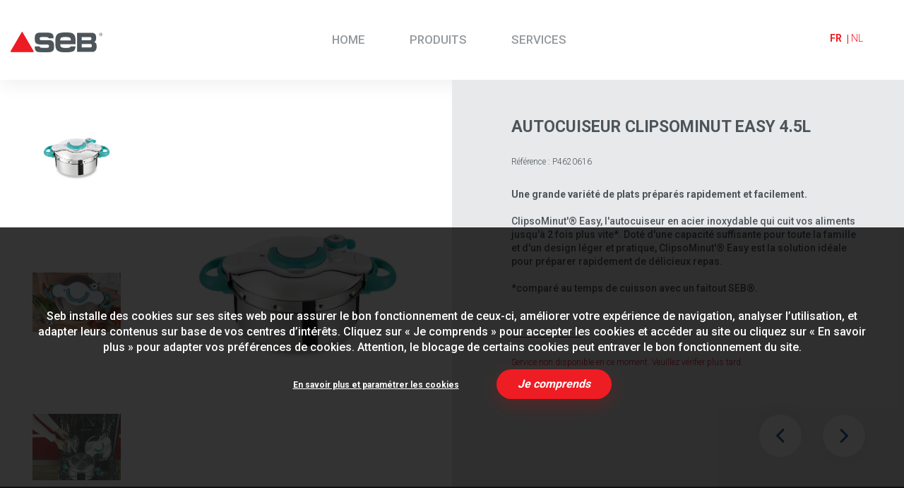

--- FILE ---
content_type: text/html; charset=UTF-8
request_url: https://www.seb.be/fr/produit/informations?product=1510001114
body_size: 3788
content:
<!doctype html>
<html class="no-js" lang="">

	<head>
		<meta charset="utf-8">
		<meta http-equiv="x-ua-compatible" content="ie=edge">

		<title>AUTOCUISEUR CLIPSOMINUT EASY 4.5L | Seb</title>

		<meta name="msapplication-TileColor" content="#da532c">
<meta name="theme-color" content="#ffffff">
<meta name="viewport" content="width=device-width, initial-scale=1">

<meta name="keywords" content="cocotte minute, friteuse, robot multifonctions, cuiseur vapeur, four, cafetière, grille pain, yaourtière" />
<meta name="description" content="Réalisez votre équipement électroménager avec Seb : cocotte minute, friteuse, robot multifonctions, cuiseur vapeur, four, cafetière, grille pain, yaourtière." />
<meta name="copyright"content="seb.be">

<meta name="og:title" content="Seb.be"/>
<meta name="og:type" content="website"/>
<meta name="og:url" content="http://seb.be"/>
<meta name="og:image" content="https://seb.be/dist/img/imgslider_02.png"/>
<meta name="og:site_name" content="Seb.be"/>
<meta name="og:description" content="Réalisez votre équipement électroménager avec Seb : cocotte minute, friteuse, robot multifonctions, cuiseur vapeur, four, cafetière, grille pain, yaourtière."/>

<meta http-equiv="Expires" content="0">
<meta http-equiv="Pragma" content="no-cache">
<meta http-equiv="Cache-Control" content="no-cache">
		<link rel="apple-touch-icon" sizes="180x180" href="/apple-touch-icon.png">
		<link rel="icon" type="image/png" sizes="32x32" href="/favicon-32x32.png">
		<link rel="icon" type="image/png" sizes="16x16" href="/favicon-16x16.png">
		<link rel="mask-icon" href="/safari-pinned-tab.svg" color="#5bbad5">
		
		<link href="https://fonts.googleapis.com/css2?family=Roboto:wght@200;300;500;700&display=swap" rel="stylesheet">
		<link rel="stylesheet" href="https://unpkg.com/swiper/swiper-bundle.css">
		<link rel="stylesheet" href="https://unpkg.com/swiper/swiper-bundle.min.css">

		<link rel="stylesheet" href="/dist/css/main.css?v1">

	</head>
	<body>
		<header>
    <div class="container">
        <a class="logo" href="/fr"><img src="/dist/img/logo_seb.png" alt="logo seb"></a>
        <nav>
        <span class="burger-menu"></span>
            <ul class="menu">
                <li class="menu_actif">
                    <a href="/fr">Home</a>
                </li>
                <li>
                    <a href="/fr/produit">Produits</a>
                    <!-- <div class="sub_menu">
                        <div>
                            <div class="sub_menu-content">
                                <p>Produits</p>
                                <ul>
                                    <li> Autocuiseur</li>
                                    <li> Four</li>
                                    <li> Cuiseurs vapeur</li>
                                    <li> Chopper</li>
                                    <li> Batteur</li>
                                    <li> Sorbetière</li>
                                    <li> Yaourtières</li>
                                </ul>
                            </div>
                            <div class="img_full-screen">
                                <img src="/dist/img/img_product.png" alt="autocuiseur menu">
                            </div>
                        </div>
                    </div> -->
                </li>
                <li><a href="/fr/services">Services</a></li>
            </ul>
        </nav>
        <ul class="lang">
            <li> <a class="lang_active" href="/fr/produit/informations?product=1510001114">fr</a></li>
            <li> <a class="" href="/nl/product/informatie?product=1510001114">nl</a></li>
        </ul>
    </div>
</header>
		<main>
			<section class="container">
				<div class="product-content">
					<div class="swiper_product">
							<div class="swiper-container gallery-thumbs">
									<div class="swiper-wrapper">
										<img src="/dist/img/productimg/autocuiseura1.jpg" alt="" class="swiper-slide">
										
										<img src="/dist/img/productimg/autocuiseura2.jpg" alt="" class="swiper-slide">
										
										<img src="/dist/img/productimg/autocuiseura3.jpg" alt="" class="swiper-slide">
										
									</div>
								</div> 
						<div class="swiper-container gallery-top">
							<div class="swiper-wrapper">
								<img src="/dist/img/productimg/autocuiseura1.jpg" alt="" class="swiper-slide">
								
								<img src="/dist/img/productimg/autocuiseura2.jpg" alt="" class="swiper-slide">
								
								<img src="/dist/img/productimg/autocuiseura3.jpg" alt="" class="swiper-slide">
								

							</div>
							<!-- Add Arrows -->
							<div class="swipper-button">
								<div class="swiper-button-next swiper-button-white"></div>
								<div class="swiper-button-prev swiper-button-white"></div>
							</div>
						</div>
					</div>

					<div class="product_infos">
						<div class="content-product_infos">
							<h3>AUTOCUISEUR CLIPSOMINUT EASY 4.5L</h3>
							<span>Référence : P4620616</span>
							<h4>Une grande variété de plats préparés rapidement et facilement.</h4>
							<p>
							ClipsoMinut'® Easy, l'autocuiseur en acier inoxydable qui cuit vos aliments jusqu'à 2 fois plus vite*. Doté d'une capacité suffisante pour toute la famille et d'un design léger et pratique, ClipsoMinut'® Easy est la solution idéale pour préparer rapidement de délicieux repas. <br><br>*comparé au temps de cuisson avec un faitout SEB®.
							</p>
							
							
							<script type="text/javascript" data-token="10f5b9390f4e266defc8c0b57273e4164d71a784" data-subid="seb_website_standardretailers" data-country="BE" data-language="fr_be" data-ean="3045380011144" src="https://gseb.global.commerce-connector.com/gseb/cc.js"></script>
						</div>
					</div>
				</div>
			</section>

			<section class="brand">
    <div class="container">
        <div class="content_brand">
            <h3>Les autres marques <span>du groupe</span></h3>
            <ul class="list_brand">
                <li data-id="1"><a href="https://www.moulinex.be/fr/" target="_blank"><img src="/dist/img/moulinex_logo.svg" alt="Moulinex"></a></li>
                <li data-id="2"><a href="https://www.tefal.be/fr/" target="_blank"><img src="/dist/img/tefal_logo.svg" alt="Tefal"></a></li>
                <li data-id="3"><a href="https://www.rowenta.be/fr/" target="_blank"><img src="/dist/img/rowenta_logo.svg" alt="Rowenta"></a></li>
                <li data-id="4"><a href="https://www.calor.be/fr/" target="_blank"><img src="/dist/img/calor_logo.svg" alt="Calor"></a></li>
                <li data-id="5"><a href="https://www.krups.be/fr/" target="_blank"><img src="/dist/img/krups_logo.svg" alt="krups"></a></li>
                <li data-id="6"><a href="http://www.lagostina.be/" target="_blank"><img src="/dist/img/lagostina_logo.svg" alt="Lagostina"></a></li>
            </ul>
        </div>
       
    </div>
    <div class="img_full-screen">
        <img class="image_default" src="/dist/img/moulinex_lifestyle.jpg" alt="Moulinex Lifestyle">
        <img data-id="1" class="brand_active"  src="/dist/img/moulinex_lifestyle.jpg" alt="Moulinex Lifestyle">
        <img data-id="2"  src="/dist/img/tefal_lifestyle.jpg" alt="Tefal Lifestyle">
        <img data-id="3"  src="/dist/img/rowenta_lifestyle.png" alt="Rowenta Lifestyle">
        <img data-id="4"  src="/dist/img/calor_lifestyle.jpg" alt="calor Lifestyle">
        <img data-id="5"  src="/dist/img/krups_lifestyle.jpg" alt="krups Lifestyle">
        <img data-id="6"  src="/dist/img/lagostina_lifestyle.jpg" alt="lagostina Lifestyle">
    </div>
    
</section>		</main>

		<footer  class="container">
    <div>
        <img src="/dist/img/logo_seb.png" alt="logo seb">
        <div>
            <ul>
                <li><a href="/fr/produit">Produits</a></li>
                <!-- <li><a href="/fr/produit">Autocuiseur</a></li> -->
                <li><a href="/fr/produit">Four</a></li>
                <li><a href="/fr/produit">Cuiseurs vapeur</a></li>
                <!-- <li><a href="/fr/produit">Chopper</a></li> -->
                <li><a href="/fr/produit">Batteur</a></li>
                <!-- <li><a href="/fr/produit">Sorbetière</a></li> -->
                <li><a href="/fr/produit">Yaourtières</a></li>
            </ul>
            <ul>
                <li><a href="/fr/services">Services</a></li>
                <li><a href="/fr/services">Garantie &amp; Réparation</a></li>
            </ul>
        </div>
    </div>
    
    <p><a href="mailto:contact-be@groupeseb.com">contact-be@groupeseb.com</a> © SEB 2022</p>
</footer>
		
							<div class="cookie-bar">
            <p>Seb installe des cookies sur ses sites web pour assurer le bon fonctionnement de ceux-ci, améliorer votre expérience de navigation, analyser l’utilisation, et adapter leurs contenus sur base de vos centres d’intérêts. Cliquez sur « Je comprends » pour accepter les cookies et accéder au site ou cliquez sur « En savoir plus » pour adapter vos préférences de cookies. Attention, le blocage de certains cookies peut entraver le bon fonctionnement du site.</p>
            <div>
                <a href="#" class="cookie_infos">En savoir plus et paramétrer les cookies</a>
                <a href="#" class="accept_cookie cta-red">Je comprends</a>
            </div>
</div>
	
<div class="modal-gdpr">
	
    <div class="modal-dialog" style="">
        <div class="modal-content" >
            <div class="modal-header">
                <button type="button" class="close" data-dismiss="modal">
                    <span aria-hidden="true">×</span><span class="sr-only">Fermer</span>
                </button>
                <h4 class="modal-title">Configurer vos préférences de cookies</h4>
            </div>
            <div class="modal-body">
                <div class="container-body">
                  
                    <div class="category-container clearfix">
                        
                        <div data-tracking="category-1" class="category category-simple">
                            <div class="category-title">
                                <p>Analyse d’audience anonyme</p>
                            </div>

                            <p class="category-description">
                                Ils sont indispensables au fonctionnement du site et sont automatiquement actifs (ex. info de login). Ils permettent aussi d’établir des statistiques anonymes sur l&#039;utilisation des sites. Vous ne pouvez pas désactiver ces cookies.
                            </p>
                        </div>

                        <div data-tracking="tracking" class="category category-simple active">
                            <div class="category-title">
                                <div class="select-item-btn">
                                    <button type="button" class="btn btn-choice btn-yes">
                                            <span class="text">Oui</span>
                                    </button>
                                    <button type="button" class="btn btn-choice btn-no">
                                        <span class="text">Non</span>
                                    </button>
                                </div>    
                                <p>Analyse d’audience non-anonyme</p>
                            </div>   
                            <p class="category-description">
                                Grâce à ces cookies, nous nous permettons de récolter et analyser des données de surf personnalisées. Aucune information personnelle n’est partagée avec des sociétés tierces.
                            </p>
                        </div>
						
						 <div data-tracking="profiling" class="category category-simple active">
                            <div class="category-title">
                                <div class="select-item-btn">
                                    <button type="button" class="btn btn-choice btn-yes">
                                            <span class="text">Oui</span>
                                    </button>
                                    <button type="button" class="btn btn-choice btn-no">
                                        <span class="text">Non</span>
                                    </button>
                                </div>    
                                <p>Personnalisation d’offres</p>
                            </div>   
                            <p class="category-description">
                                Grâce à ces cookies, nous optimisons votre navigation en affichant sur ce site des informations pertinentes liées à vos interêts.
                            </p>
                        </div>
						
                        <div data-tracking="remarketing" class="category category-simple active">
                            <div class="category-title">
                                <div class="select-item-btn">
                                    <button type="button" class="btn btn-choice btn-yes">
                                            <span class="text">Oui</span>
                                    </button>
                                    <button type="button" class="btn btn-choice btn-no">
                                        <span class="text">Non</span>
                                    </button>
                                </div>   
                                <p>Publicité ciblée</p>
                            </div>   
                            <p class="category-description">
                                Ces cookies sont utilisés pour afficher des publicités pertinentes liées à nos produits sur les sites de nos partenaires ou sur les réseaux sociaux.
                            </p>
                        </div>

                    </div>
  
                    <div class="modal-footer">
                        <button type="button" class="btn-save cta-red">
                            Sauvegarder
                        </button>
                    </div>
                </div>
            </div>
        </div>
    </div>
</div>					

		<script
			src="https://code.jquery.com/jquery-3.4.1.slim.min.js"
			integrity="sha256-pasqAKBDmFT4eHoN2ndd6lN370kFiGUFyTiUHWhU7k8="
			crossorigin="anonymous">
		</script>
		<script src="https://unpkg.com/swiper/swiper-bundle.js"></script>
		<script src="https://unpkg.com/swiper/swiper-bundle.min.js"></script>
		<script src="/dist/js/main.js"></script>
		<script>
			var galleryThumbs = new Swiper('.gallery-thumbs', {
			spaceBetween: 10,
			slidesPerView: 4,
			freeMode: true,
			watchSlidesVisibility: true,
			watchSlidesProgress: true,
			});
			var galleryTop = new Swiper('.gallery-top', {
			spaceBetween: 10,
			navigation: {
				nextEl: '.swiper-button-next',
				prevEl: '.swiper-button-prev',
			},
			thumbs: {
				swiper: galleryThumbs
			}
			});
		</script>
	</body>
</html>

--- FILE ---
content_type: text/css
request_url: https://www.seb.be/dist/css/main.css?v1
body_size: 6182
content:
/*! normalize.css v8.0.1 | MIT License | github.com/necolas/normalize.css */html{line-height:1.15;-webkit-text-size-adjust:100%}body{margin:0}main{display:block}h1{font-size:2em;margin:.67em 0}hr{-webkit-box-sizing:content-box;box-sizing:content-box;height:0;overflow:visible}pre{font-family:monospace,monospace;font-size:1em}a{background-color:transparent}abbr[title]{border-bottom:none;text-decoration:underline;-webkit-text-decoration:underline dotted;text-decoration:underline dotted}b,strong{font-weight:bolder}code,kbd,samp{font-family:monospace,monospace;font-size:1em}small{font-size:80%}sub,sup{font-size:75%;line-height:0;position:relative;vertical-align:baseline}sub{bottom:-.25em}sup{top:-.5em}img{border-style:none}button,input,optgroup,select,textarea{font-family:inherit;font-size:100%;line-height:1.15;margin:0}button,input{overflow:visible}button,select{text-transform:none}[type=button],[type=reset],[type=submit],button{-webkit-appearance:button}[type=button]::-moz-focus-inner,[type=reset]::-moz-focus-inner,[type=submit]::-moz-focus-inner,button::-moz-focus-inner{border-style:none;padding:0}[type=button]:-moz-focusring,[type=reset]:-moz-focusring,[type=submit]:-moz-focusring,button:-moz-focusring{outline:1px dotted ButtonText}fieldset{padding:.35em .75em .625em}legend{-webkit-box-sizing:border-box;box-sizing:border-box;color:inherit;display:table;max-width:100%;padding:0;white-space:normal}progress{vertical-align:baseline}textarea{overflow:auto}[type=checkbox],[type=radio]{-webkit-box-sizing:border-box;box-sizing:border-box;padding:0}[type=number]::-webkit-inner-spin-button,[type=number]::-webkit-outer-spin-button{height:auto}[type=search]{-webkit-appearance:textfield;outline-offset:-2px}[type=search]::-webkit-search-decoration{-webkit-appearance:none}::-webkit-file-upload-button{-webkit-appearance:button;font:inherit}details{display:block}summary{display:list-item}[hidden],template{display:none}@font-face{font-family:adjust;src:url(../fonts/adjust-font.eot);src:url(../fonts/adjust-font.eot?#iefix) format("embedded-opentype"),url(../fonts/adjust-font.woff) format("woff"),url(../fonts/adjust-font.ttf) format("truetype"),url(../fonts/adjust-font.svg) format("svg");font-weight:400;font-style:normal}.services section{padding:2em 0}.services section ul{padding:0;margin:0 0 2em}.services section ul li{list-style:none}.services section ul.classic{padding:1em}.services section ul.classic li{list-style:initial}.services section h2{font-size:64px;color:#ed1d23;margin-top:0;padding-top:50px}@media screen and (max-width:790px){.services section h2{font-size:39px}}.services section h3{font-size:22px;font-weight:300}.services section h4{font-size:20px}.services section h5{color:#ed1d23;font-weight:700;font-size:1.2em;margin:0;padding:0}.services section li{font-size:1.1em}.services section p{font-size:1.4em}.services section a{color:#ed1d23;text-decoration:none}.services section a:hover{text-decoration:underline}.services section.color-grey{background-color:#4d555b}.services section.color-grey h2,.services section.color-grey h3,.services section.color-grey h4,.services section.color-grey li,.services section.color-grey p{color:#fff}.services section.color-grey h5{color:#bbb}.services section.color-grey a{color:#fff;text-decoration:underline}.services section.color-grey a:hover{text-decoration:none}.services section.center{text-align:center}body{font-family:Roboto,sans-serif;font-size:14px;color:#4d555b;line-height:1.4}body.menu-active{position:fixed;width:100%}main{overflow:hidden}.container{max-width:1250px;margin:0 auto;position:relative}@media screen and (max-width:1025px){.container{max-width:900px}}@media screen and (max-width:790px){.container{max-width:700px}}@media screen and (max-width:560px){.container{max-width:90vw}}header{padding-top:45px;width:100%;-webkit-box-shadow:0 8px 24px rgba(0,0,0,.06);box-shadow:0 8px 24px rgba(0,0,0,.06)}@media screen and (max-width:1025px){header{padding:25px 0 5px}}header .container{position:static}@media screen and (max-width:1025px){header .container{position:relative}}header .logo img{max-width:130px;float:left}@media screen and (max-width:1025px){header .logo img{max-width:100px}}header nav{display:inline-block;-ms-flex-pack:end;-webkit-box-pack:end;justify-content:flex-end;-webkit-box-align:center;-ms-flex-align:center;align-items:center;width:100%;max-width:80%;margin-bottom:0;padding:0 0 0 25px}@media screen and (max-width:1025px){header nav{max-width:100%}}@media screen and (max-width:560px){header nav{max-width:80%}}header nav .burger-menu{display:none}@media screen and (max-width:1025px){header nav .burger-menu{display:block;height:3px;width:30px;background-color:#4d555b;position:absolute;right:0;top:30%;-webkit-transform:translateY(-50%);-ms-transform:translateY(-50%);transform:translateY(-50%);-webkit-transition:.2s ease-in;transition:.2s ease-in}header nav .burger-menu:before{top:-10px}header nav .burger-menu:after,header nav .burger-menu:before{display:block;height:3px;width:35px;background-color:#4d555b;position:absolute;right:0;content:"";-webkit-transition:.2s ease-in;transition:.2s ease-in}header nav .burger-menu:after{top:10px}}header nav .burger-menu.burger-active{background-color:inherit}header nav .burger-menu.burger-active:before{top:0;-webkit-transform:rotate(45deg);-ms-transform:rotate(45deg);transform:rotate(45deg)}header nav .burger-menu.burger-active:after{top:0;-webkit-transform:rotate(-45deg);-ms-transform:rotate(-45deg);transform:rotate(-45deg)}header nav ul.menu{display:block;margin:0 auto;width:50%}@media screen and (max-width:1025px){header nav ul.menu{display:none;position:absolute;width:100%;left:0;z-index:20;background-color:#fff}header nav ul.menu:before{width:100vw;position:absolute;left:-4vw;top:0;content:"";background-color:#fff;height:100%;z-index:-1}header nav ul.menu:after{width:110vw;position:absolute;bottom:-100%;content:"";height:100%;z-index:-1;width:120vw;left:-10vw;bottom:-420%;background-color:rgba(0,0,0,.386);height:100vh}}@media screen and (max-width:780px){header nav ul.menu:after{left:-vw}}@media screen and (max-width:780px){header nav ul.menu{padding:0}header nav ul.menu:after{left:-4.4vw;height:100vh;top:100%;width:100vw}}@media screen and (max-width:580px){header nav ul.menu:after{left:-5vw}}header nav ul.menu li{display:inline-block;margin:0 30px;color:#49555d;font-size:1.2em;padding-bottom:45px}@media screen and (max-width:1025px){header nav ul.menu li{width:100%;text-align:center;margin:20px 0 0;padding-bottom:15px}}header ul.lang{padding:0;display:inline-block;position:absolute;margin:0}@media screen and (max-width:1025px){header ul.lang{right:15%;top:10%}}header ul.lang li{display:inline-block}header ul.lang li:first-child a:after{content:"|";position:absolute;top:0;right:-5px;height:100%}header ul.lang li a{text-transform:uppercase;color:#ed1d23;font-weight:300;text-decoration:none;padding:0 5px;position:relative}header ul.lang li a.lang_active{font-weight:600}@media screen and (max-width:1025px){header ul.lang li a.lang_active{display:block}header ul.lang li a.lang_active:after{display:none}}.cta-red{background-color:#ed1d23;padding:14px 48px;color:#fff;font-weight:600;border-radius:60px;-webkit-box-shadow:0 8px 24px rgba(255,0,3,.2);box-shadow:0 8px 24px rgba(255,0,3,.2);text-decoration:none;margin-top:2em;display:inline-block;-webkit-transform:translateY(0);-ms-transform:translateY(0);transform:translateY(0);-webkit-transition:.2s ease-in-out;transition:.2s ease-in-out;margin-bottom:50px}.cta-red:hover{-webkit-transform:translateY(-3px);-ms-transform:translateY(-3px);transform:translateY(-3px);-webkit-box-shadow:0 18px 34px rgba(255,0,3,.3);box-shadow:0 18px 34px rgba(255,0,3,.3)}.cta-white-product{background-color:#fff;padding:14px 48px;color:#4d555b;font-weight:600;border-radius:60px;-webkit-box-shadow:0 8px 24px rgba(0,0,0,.06);box-shadow:0 8px 24px rgba(0,0,0,.06);text-decoration:none;margin:0 auto 2em;display:inline-block}@media screen and (max-width:1025px){.cta-white-product{padding:14px 28px}}.cta_white{background-color:#fff;color:#4d555b;padding:20px 40px 20px 60px;position:relative;display:inline-block;text-decoration:none;border-radius:60px}.cta_white:before{background:url(/dist/img/cta_before.svg);content:"";position:absolute;top:50%;left:20px;height:23px;width:20px;background-size:100%;background-repeat:no-repeat;-webkit-transform:translateY(-50%);-ms-transform:translateY(-50%);transform:translateY(-50%)}.slider_home{position:relative;height:64vh}@media screen and (max-width:1025px){.slider_home{height:44vh}}@media screen and (max-width:560px){.slider_home{height:80vh}}.slider_home h2{font-size:64px;color:#ed1d23;text-transform:uppercase;margin-top:0;padding-top:100px}@media screen and (max-width:1025px){.slider_home h2{font-size:35px;padding-top:40px}}.slider_home h2 span{color:#4d555b;font-weight:100;display:block;line-height:.8em}.slider_home p{font-size:22px;font-weight:300}@media screen and (max-width:1025px){.slider_home p{max-width:50%;font-size:20px}}@media screen and (max-width:560px){.slider_home p{max-width:90%;font-weight:300}}.slider_home .cta-red{background-color:#ed1d23;padding:14px 48px;color:#fff;font-weight:600;border-radius:60px;-webkit-box-shadow:0 8px 24px rgba(255,0,3,.2);box-shadow:0 8px 24px rgba(255,0,3,.2);text-decoration:none;margin-top:2em;display:inline-block}.slider_home .img_full-screen{position:absolute;right:0;top:0;height:100%;-o-object-fit:cover;object-fit:cover}@media screen and (max-width:1025px){.slider_home .img_full-screen{height:100%}}@media screen and (max-width:560px){.slider_home .img_full-screen{top:inherit;bottom:0;height:46%}}.slider_home .img_full-screen img{height:100%;-o-object-fit:cover;object-fit:cover}@media screen and (max-width:1025px){.slider_home .img_full-screen img{height:100%}}.choice_product{background-color:#fcfafa}.choice_product ul.list_product{display:-webkit-box;display:-ms-flexbox;display:flex;-ms-flex-wrap:wrap;flex-wrap:wrap;-webkit-box-pack:justify;-ms-flex-pack:justify;justify-content:space-between;padding:20px 0;margin:0}.choice_product ul.list_product li{display:inline-block}.choice_product ul.list_product li a{text-decoration:none;color:#4d555b}@media screen and (max-width:1025px){.choice_product ul.list_product li{width:calc(27% - 24px);text-align:center}.choice_product ul.list_product li img{height:60px;width:41px}.choice_product ul.list_product li span{font-size:12px}}@media screen and (max-width:1025px){.choice_product ul.list_product li{font-size:10px}}.choice_product ul.list_product li img{display:block;margin:0 auto;height:60px;width:55px}@media screen and (max-width:560px){.choice_product ul.list_product li img{width:38px}}.choice_product ul.list_product li span{width:100%;display:block;margin-top:10px;text-align:center}.img_full-screen img.home-desktop{display:block}.img_full-screen img.home-mobile{display:none}@media screen and (max-width:560px){.img_full-screen img.home-desktop{display:none}.img_full-screen img.home-mobile{display:block;height:210px;margin-top:3em}}.brand{background-color:#4d555b;position:relative}.brand .content_brand{position:relative;overflow:hidden}.brand .content_brand h3{font-size:69px;color:#fff;margin:0;padding:70px 0 100px}@media screen and (max-width:1025px){.brand .content_brand h3{font-size:52px}}@media screen and (max-width:560px){.brand .content_brand h3{font-size:32px;padding:40px 0 50px;line-height:1}}.brand .content_brand h3 span{font-weight:300;display:block;line-height:.8em}.brand .content_brand ul.list_brand{width:55%;display:-webkit-box;display:-ms-flexbox;display:flex;-ms-flex-wrap:wrap;flex-wrap:wrap;-webkit-box-pack:justify;-ms-flex-pack:justify;justify-content:space-between;padding:0}@media screen and (max-width:1025px){.brand .content_brand ul.list_brand{width:100%}}.brand .content_brand ul.list_brand li{width:calc(33.33333% - 30px);margin-bottom:30px;opacity:.5;-webkit-transition:.2s ease-in;transition:.2s ease-in}@media screen and (max-width:1025px){.brand .content_brand ul.list_brand li{width:calc(30% - 20px)}}@media screen and (max-width:560px){.brand .content_brand ul.list_brand li{width:calc(50% - 20px)}}.brand .content_brand ul.list_brand li:hover{opacity:1}.brand .content_brand ul.list_brand li img{width:100%;height:100%}.brand .img_full-screen{position:absolute;right:0;top:70px;height:75%;width:40%}@media screen and (max-width:1025px){.brand .img_full-screen{display:none}}.brand .img_full-screen img{-o-object-fit:cover;object-fit:cover;width:100%;border-radius:30px 0 0 30px;overflow:hidden;height:100%;display:none}.brand .img_full-screen img.image_default{display:block}.brand .info_legal{display:inline-block;margin:20px 0 70px;width:100%}@media screen and (max-width:1025px){.brand .info_legal{padding:0;font-size:12px}}@media screen and (max-width:560px){.brand .info_legal{padding:0;margin:20px 0 70px;width:100%;-ms-flex-wrap:wrap;flex-wrap:wrap;-webkit-box-pack:justify;-ms-flex-pack:justify;justify-content:space-between;display:-webkit-box;display:-ms-flexbox;display:flex}}.brand .info_legal li{display:inline-block;width:33%}@media screen and (max-width:1025px){.brand .info_legal li{padding:0;font-size:12px}}@media screen and (max-width:560px){.brand .info_legal li{width:50%;text-align:center}.brand .info_legal li .cta_white{padding:10px 20px 10px 30px;position:relative;font-size:11px;text-align:center}.brand .info_legal li .cta_white:before{height:13px;width:10px;top:54%;left:11px}.brand .info_legal li:last-of-type{margin:20px auto 30px}}@media screen and (max-width:1025px){footer.container{margin-top:2em}}footer p{text-align:center}footer a{font-size:14px;color:#4d555b;line-height:1.4;text-decoration:none;margin-right:20px}@media screen and (max-width:640px){footer a{margin-right:20px;margin-bottom:20px;display:block}}footer div{display:-webkit-box;display:-ms-flexbox;display:flex;width:100%;-ms-flex-wrap:wrap;flex-wrap:wrap;-webkit-box-pack:justify;-ms-flex-pack:justify;justify-content:space-between;margin:80px auto}@media screen and (max-width:1025px){footer div{margin:0 auto;display:inline-block}}footer div div{width:40%;margin:0 auto}@media screen and (max-width:1025px){footer div div{width:100%;display:-webkit-box;display:-ms-flexbox;display:flex}}footer div img{max-width:130px;height:30px}@media screen and (max-width:1025px){footer div img{margin-bottom:50px}}footer div ul{list-style:none;margin-top:0;width:40%}@media screen and (max-width:1025px){footer div ul{width:50%;padding:0}}footer div ul li{font-weight:300;font-size:13px;list-style:none;margin:10px 0}footer div ul li:first-child{font-size:19px;font-weight:800;margin-bottom:25px}footer div ul li:first-child a{font-weight:800}footer div ul li a{text-decoration:none;color:#4d555b;opacity:.7;-webkit-transition:.1s ease-in;transition:.1s ease-in}footer div ul li a:hover{opacity:1}@media screen and (max-width:1025px){footer div ul li a{width:50%;padding:0;font-weight:300}}.product{position:relative;min-height:40vh;padding-bottom:8em}.product h1{font-size:69px;color:#ed1d23;font-weight:600;margin-top:0;padding-top:100px}@media screen and (max-width:1025px){.product h1{font-size:49px;padding-top:20px}}.product p{max-width:45%;font-size:22px;font-weight:300}@media screen and (max-width:1025px){.product p{max-width:100%;font-size:18px}}@media screen and (max-width:560px){.product p{font-weight:300}}.product .img_full-screen{position:absolute;right:0;top:0;height:90%;width:50%}@media screen and (max-width:1025px){.product .img_full-screen{position:relative;width:100%;margin-top:40px}}.product .img_full-screen img{-o-object-fit:cover;object-fit:cover;width:100%;border-radius:0 0 0 30px;overflow:hidden;height:100%}.product-list{background-color:#fafafa;padding:70px 0}@media screen and (max-width:1025px){.product-list{padding:20px}}.product-list .filters_product ul{display:inline-block;padding:0}.product-list .filters_product ul li{display:inline-block;padding:12px 25px;border:1px solid #ffd2d4;border-radius:50px;color:#ed1d23;margin-right:20px;-webkit-transition:.2s ease-in;transition:.2s ease-in;margin-bottom:40px;cursor:pointer}@media screen and (max-width:1025px){.product-list .filters_product ul li{font-size:10px;padding:8px 20px;margin-right:5px;margin-bottom:20px}}.product-list .filters_product ul li.active-filter,.product-list .filters_product ul li:hover{background-color:#ffd2d4}.product-list .list_product ul{display:inline-block;padding:0}@media screen and (max-width:1025px){.product-list .list_product ul{-webkit-box-pack:justify;-ms-flex-pack:justify;justify-content:space-between}}.product-list .list_product li{background-color:#fff;-webkit-box-shadow:0 8px 24px rgba(0,0,0,.06);box-shadow:0 8px 24px rgba(0,0,0,.06);width:calc(32% - 30px);border-radius:30px;list-style:none;margin-bottom:80px;margin-right:30px;display:inline-block}@media screen and (max-width:1025px){.product-list .list_product li{width:100%;height:100%;width:calc(50% - 30px);margin-right:0;overflow:hidden}}@media screen and (max-width:580px){.product-list .list_product li{width:100%}}@media screen and (max-width:1025px){.product-list .list_product li .img_product{height:40%}}.product-list .list_product li .img_product img{-o-object-fit:contain;object-fit:contain;width:100%;border-radius:0 0 0 30px;overflow:hidden;height:100%;max-height:210px}.product-list .list_product li div:last-child{background-color:#4d555b;border-radius:30px}.product-list .list_product li div:last-child p{color:#fff;text-align:center;font-size:16px;padding:30px 45px;margin-top:0;min-height:90px}@media screen and (max-width:1025px){.product-list .list_product li div:last-child p{padding:30px 15px;font-size:14px}}.product-list .list_product li div:last-child p span{font-weight:300;display:block;margin-top:20px}@media screen and (max-width:560px){.product-list .list_product li div:last-child p span{font-weight:300}}.product-list .list_product li div:last-child p>a,.product-list .list_product li div:last-child p>a:is(:hover,:active,:visited,:focus){color:#fff;text-decoration:none}.product-list .list_product li div:last-child .cta-white-product{margin-left:50%;-webkit-transform:translateX(-50%);-ms-transform:translateX(-50%);transform:translateX(-50%)}.swiper-container{width:100%;height:300px;margin-left:auto;margin-right:auto;padding-top:2em}.swiper-slide{background-size:cover;background-position:50%;display:inline-block}@media screen and (max-width:1025px){.swiper-slide{background-position:20%}}@media screen and (max-width:590px){.swiper-slide{background-position:50%}}.gallery-top{height:auto;width:60%;overflow:hidden}.gallery-top .swiper-wrapper .swiper-slide{background-size:contain;background-repeat:no-repeat}@media screen and (max-width:590px){.gallery-top .swiper-wrapper .swiper-slide{height:150px}}.gallery-top .swiper-wrapper img.swiper-slide{-o-object-fit:contain;object-fit:contain;-o-object-position:center;object-position:center}.gallery-thumbs{height:20%;height:100%;-webkit-box-sizing:border-box;box-sizing:border-box;padding:10px 0;width:20%}.gallery-thumbs .swiper-wrapper{display:inline-block}@media screen and (max-width:1025px){.gallery-thumbs{width:10%;margin:0}}@media screen and (max-width:590px){.gallery-thumbs{width:20%;margin:0}}.gallery-thumbs .swiper-slide{display:inline-block;width:100%!important;height:200px!important;background-size:contain;background-repeat:no-repeat}@media screen and (max-width:1025px){.gallery-thumbs .swiper-slide{height:90px!important}}@media screen and (max-width:590px){.gallery-thumbs .swiper-slide{height:70px!important}}.gallery-thumbs img.swiper-slide{-o-object-fit:contain;object-fit:contain;-o-object-position:center;object-position:center}.gallery-thumbs .swiper-slide{width:25%;height:100%;opacity:.8}.gallery-thumbs .swiper-slide-thumb-active{opacity:1}.product-content,.product-content .swiper_product{display:-webkit-box;display:-ms-flexbox;display:flex;-ms-flex-wrap:wrap;flex-wrap:wrap;-webkit-box-pack:justify;-ms-flex-pack:justify;justify-content:space-between}.product-content .swiper_product{height:80vh;width:50%}@media screen and (max-width:1025px){.product-content .swiper_product{width:100%;height:40vh}}@media screen and (max-width:590px){.product-content .swiper_product{max-height:260px;min-height:250px}}.product-content .swiper_product .swipper-button{position:absolute;bottom:80px;right:100px}@media screen and (max-width:1025px){.product-content .swiper_product .swipper-button{bottom:40px}}.product-content .swiper_product .swipper-button .swiper-button-white{background-color:#fff;-webkit-box-shadow:0 8px 24px rgba(0,0,0,.06);box-shadow:0 8px 24px rgba(0,0,0,.06);width:60px;height:60px;border-radius:100px;background-image:url(/dist/img/arrow_slider.svg);background-size:20%;background-repeat:no-repeat;background-position:50%}@media screen and (max-width:1025px){.product-content .swiper_product .swipper-button .swiper-button-white{width:30px;height:30px}}.product-content .swiper_product .swipper-button .swiper-button-white:after{display:none}.product-content .swiper_product .swipper-button .swiper-button-prev{right:30px;left:auto;-webkit-transform:rotate(180deg);-ms-transform:rotate(180deg);transform:rotate(180deg)}.product-content .swiper_product .swipper-button .swiper-button-next{right:-60px;left:auto}.product-content .product_infos{background-color:#e8e9ea;width:50%;height:80vh;position:relative}@media screen and (max-width:1025px){.product-content .product_infos{width:100%;height:auto;margin-bottom:2em}.product-content .product_infos:before{background-color:#e8e9ea;width:100vw;position:absolute;content:"";left:-62px;top:0;height:100%;z-index:-1;overflow:hidden}}@media screen and (max-width:590px){.product-content .product_infos{margin-bottom:0}.product-content .product_infos:before{background-color:#e8e9ea;width:100vw;position:absolute;content:"";left:-5vw;top:0;height:100%;z-index:-1;overflow:hidden}}.product-content .product_infos:after{content:"";height:100%;width:100%;background-color:#e8e9ea;right:-100%;top:0;position:absolute}@media screen and (max-width:1025px){.product-content .product_infos:after{display:none}}.product-content .product_infos h3{font-size:23px}@media screen and (max-width:1025px){.product-content .product_infos h3{font-size:18px}}.product-content .product_infos .content-product_infos{padding:2em 3em 2em 6em}@media screen and (max-width:1025px){.product-content .product_infos .content-product_infos{bottom:40px;padding:2em}}.product-content .product_infos .content-product_infos h4{margin-top:2em}.product-content .product_infos .content-product_infos span{font-weight:300;font-size:12px}@media screen and (max-width:560px){.product-content .product_infos .content-product_infos span{font-weight:300}}.product-content .product_infos .content-product_infos span.price{font-size:20px;font-weight:800}.product-content .product_infos .commerce_connector{width:100%;margin-top:2em;border-radius:30px}.product-content .product_infos .commerce_connector .shop_online{background-color:#4d555b;padding:14px 48px;color:#fff;font-weight:600;border-radius:60px;-webkit-box-shadow:0 8px 24px rgba(0,0,0,.2);box-shadow:0 8px 24px rgba(0,0,0,.2);text-decoration:none;margin-top:2em;display:inline-block;-webkit-transform:translateY(0);-ms-transform:translateY(0);transform:translateY(0);-webkit-transition:.2s ease-in-out;transition:.2s ease-in-out;margin-bottom:50px;border:none;cursor:pointer}.product-content .product_infos .commerce_connector .shop_online:hover{-webkit-transform:translateY(-3px);-ms-transform:translateY(-3px);transform:translateY(-3px);-webkit-box-shadow:0 8px 24px rgba(0,0,0,.3);box-shadow:0 8px 24px rgba(0,0,0,.3)}.product-content .product_infos .commerce_connector .shop_online-close{font-size:1.2em;margin-top:100px}.product-content .product_infos .commerce_connector .shop_online-close span{display:block;font-weight:300;font-size:14px}.product-content .product_infos .commerce_connector .list-resellers{display:none}.product-content .product_infos .commerce_connector .list-resellers.list-resellers-open{display:block}.product-content .product_infos .commerce_connector img{max-width:153px;background-color:#fff;padding:1.5em;border-radius:20px;max-height:40px;margin:20px 20px 20px 0}@media screen and (max-width:1025px){.product-content .product_infos .commerce_connector img{margin:0 20px 20px 0}}.shop_online{background-color:#4d555b;padding:14px 48px;color:#fff;font-weight:600;border-radius:60px;-webkit-box-shadow:0 8px 24px rgba(0,0,0,.2);box-shadow:0 8px 24px rgba(0,0,0,.2);text-decoration:none;margin-top:2em;display:inline-block;-webkit-transform:translateY(0);-ms-transform:translateY(0);transform:translateY(0);-webkit-transition:.2s ease-in-out;transition:.2s ease-in-out;margin-bottom:50px;border:none;cursor:pointer}.shop_online:hover{-webkit-transform:translateY(-3px);-ms-transform:translateY(-3px);transform:translateY(-3px);-webkit-box-shadow:0 8px 24px rgba(0,0,0,.3);box-shadow:0 8px 24px rgba(0,0,0,.3)}.breacrumbs{position:absolute;bottom:0;list-style:none;padding-left:0}@media screen and (max-width:1025px){.breacrumbs{bottom:inherit;top:0}}.breacrumbs li{display:inline-block;text-align:left}.breacrumbs a{color:#4d555b;font-size:12px;position:relative;padding-right:30px;text-decoration:none}.breacrumbs a:after{background:url(/dist/img/cta_before.svg);content:"";position:absolute;height:13px;width:10px;top:50%;right:30%;background-size:100%;background-repeat:no-repeat;-webkit-transform:translate(50%,-50%) rotate(91deg);-ms-transform:translate(50%,-50%) rotate(91deg);transform:translate(50%,-50%) rotate(91deg)}.breacrumbs a.active{color:#ed1d23}.breacrumbs a.active:after,.contact{display:none}.garantie-active .garantie,.garantie-active .garantie_content{display:block}.garantie-active .contact,.garantie-active .infos-map,.garantie-active .map_service,.garantie-active .reparation,.reparation-active .garantie,.reparation-active .garantie_content{display:none}.contact-active .contact,.reparation-active .contact,.reparation-active .infos-map,.reparation-active .map_service,.reparation-active .reparation{display:block}.contact-active .garantie_content,.contact-active .infos-map,.contact-active .map_service,.contact-active .reparation,.modal-gdpr{display:none}.modal-gdpr{position:fixed;width:100%;height:100%;top:0;left:0;z-index:25000;background:rgba(0,0,0,.8)}.modal-gdpr h4{font-size:2rem;margin-top:.5rem;position:relative;color:#ed1d23;padding-bottom:1.5rem}.modal-gdpr .text-intro{font-size:1rem;margin-bottom:3rem}.modal-dialog{position:absolute;top:50%;left:50%;-webkit-transform:translate(-50%,-50%);-ms-transform:translate(-50%,-50%);transform:translate(-50%,-50%);background:#fff;max-height:90vh;width:75%;max-width:1200px;padding:2em;overflow-y:auto}@media screen and (max-width:1200px){.modal-dialog{width:90%}}.modal-dialog .modal-content .modal-header button.close{border:none;font-size:48px;color:#ed1d23;padding-right:0;position:absolute;right:3%;top:4%;cursor:pointer;z-index:30;background-color:transparent;-webkit-transition:.3s ease;transition:.3s ease}.modal-dialog .modal-content .modal-header button.close:hover{-webkit-transform:scale(.8);-ms-transform:scale(.8);transform:scale(.8)}.modal-dialog .modal-content .modal-header button.close .sr-only{border:0;clip:rect(0,0,0,0);height:1px;margin:-1px;overflow:hidden;padding:0;position:absolute;width:1px}.modal-dialog button{border:none}.modal-dialog .modal-footer button.btn-save{float:right;background:#ed1d23;background-size:200% 100%;color:#fff;border:none;margin-top:4rem;padding:15px 30px;font-weight:600;font-family:Roboto,sans-serif;font-style:italic;cursor:pointer;background-position:0 0;-webkit-transition:.3s ease;transition:.3s ease}.modal-dialog .modal-footer button.btn-save:hover{background-position:100% 0}.category-container{margin-left:-15px}.category{width:22%;float:left;padding-left:15px;padding-right:15px}@media screen and (max-width:1080px){.category{width:20%}}.category.active .category-title .select-item-btn button.btn-yes{background:#ed1d23;color:#fff;border:none}.category.active .category-title .select-item-btn button.btn-no{background:transparent;color:#333;border:1px solid #ccc}@media screen and (max-width:765px){.category{width:100%}}.category .select-item-btn{cursor:pointer;position:relative;display:inline-block;vertical-align:middle;width:100px;display:-webkit-box;display:-ms-flexbox;display:flex;-ms-flex-wrap:wrap;flex-wrap:wrap;float:right;width:63px;margin-left:20px}.category .select-item-btn .btn{display:inline-block;margin-bottom:0;font-weight:400;text-align:center;vertical-align:middle;cursor:pointer;background-image:none;white-space:nowrap;padding:3px 6px;line-height:1.428571429;-webkit-user-select:none;-moz-user-select:none;-ms-user-select:none;user-select:none;border:1px solid #ccc;width:50%;margin-left:-1px;font-size:10px;height:25px}.category .select-item-btn .btn-yes{border-bottom-right-radius:0;border-top-right-radius:0;margin-left:-5px;border-right:1px solid transparent}.category .select-item-btn .btn-no{border-bottom-left-radius:0;border-top-left-radius:0;background:#ed1d23;color:#fff;border:none}.category .category-title{margin-bottom:2rem;font-size:13px}.category .category-title p{font-weight:700;margin-bottom:1.5rem;display:inline}.category .category-description{font-size:11px;text-align:justify}@media screen and (max-width:765px){.category .category-description{margin-bottom:1rem}}.cookie-bar{position:fixed;width:100%;padding:105px 0;left:0;z-index:2500;background:rgba(0,0,0,.8);bottom:0}.cookie-bar p{color:#fff;font-size:16px;text-align:center;margin:10px 50px}@media screen and (max-width:415px){.cookie-bar p{font-size:12px;margin:10px 15px}}.cookie-bar div{text-align:center;display:block;margin:0 auto}.cookie-bar div a{color:#fff;padding-bottom:5px;font-weight:700;margin-top:10px;font-size:12px;display:inline-block}.cookie-bar div a.accept_cookie{cursor:pointer;border:none;text-decoration:none;color:#fff;background:#ed1d23;background-size:200% 100%;padding:10px 30px;font-style:italic;font-weight:600;font-size:16px;display:inline-block;-webkit-transition:.3s ease;transition:.3s ease;background-position:0 0}.cookie-bar div a.accept_cookie:hover{background-position:100% 0}.cookie-bar div a:first-child{margin-right:50px}@media screen and (max-width:411px){.cookie-bar div a:first-child{margin-right:0}}.show{display:block}.noshow{display:none}.clearfix:after{content:"";clear:both;display:table}.cciw.cciw-widget{padding-top:25px;padding-bottom:0;background-color:transparent}.cciw :is(.cciw-title,.cciw-notices) span._t{font-size:16px;font-weight:400;color:#4d555b}.cciw .cciw-notices:before{margin-bottom:25px}.cciw .online-shop .shop-logo{background-color:#fff;border-radius:8px}.cciw .online-shop .shop-availability span{font-weight:400}nav.menu-responsive .menu{display:block}@media screen and (max-width:1025px){nav.menu-responsive .sub_menu-content{width:95%;left:0;text-align:center}}@media screen and (max-width:1025px){nav.menu-responsive a{color:#ed1d23;font-size:19px;text-transform:uppercase;text-align:left;opacity:1}}@media screen and (max-width:1025px){nav.menu-responsive .sub_menu{position:relative;padding:0;z-index:20;top:inherit;margin-top:20px;left:0;border:none;-webkit-box-shadow:none;box-shadow:none}nav.menu-responsive .sub_menu p{display:none}}@media screen and (max-width:1025px){nav.menu-responsive .sub_menu ul{width:100%}}@media screen and (max-width:1025px){nav.menu-responsive .sub_menu ul,nav.menu-responsive .sub_menu ul li{-webkit-columns:1;-moz-columns:1;column-count:1;text-align:center}}@media screen and (max-width:1025px){nav.menu-responsive .sub_menu .img_full-screen{display:none}}nav .menu li:hover .sub_menu{display:block}nav .menu li a{text-transform:uppercase;color:#4d555b;text-decoration:none;opacity:.6;-webkit-transition:.2s ease-in;transition:.2s ease-in}@media screen and (max-width:1025px){nav .menu li a{color:#ed1d23;font-size:19px;text-transform:uppercase;text-align:left;opacity:1;display:block}}nav .menu li a:hover{opacity:1}nav .menu li .sub_menu{-webkit-box-shadow:0 8px 24px rgba(0,0,0,.06);box-shadow:0 8px 24px rgba(0,0,0,.06);opacity:1;pointer-events:auto;display:block;text-align:center;position:absolute;background-color:#fff;right:0;width:100%;border-top:1px solid #eee;top:100%;padding-bottom:2rem;min-height:300px;max-height:300px;-webkit-transition:.8s;transition:.8s;padding-top:2em;top:100px;z-index:10;display:none}@media screen and (max-width:1025px){nav .menu li .sub_menu{position:relative;padding:0;z-index:20;top:inherit;margin-top:20px;left:0;border:none;-webkit-box-shadow:none;box-shadow:none;display:block;min-height:260px;max-height:250px}nav .menu li .sub_menu p{display:none}}nav .menu li .sub_menu p{color:#ed1d23;font-size:19px;text-transform:uppercase;text-align:left}nav .menu li .sub_menu ul{display:block;width:40%;padding:0;-webkit-columns:2;-moz-columns:2;column-count:2}@media screen and (max-width:1025px){nav .menu li .sub_menu ul{-webkit-columns:1;-moz-columns:1;column-count:1;text-align:center;width:100%}}nav .menu li .sub_menu ul li{display:block;text-align:left;font-weight:100;-webkit-transition:.2s ease-in;transition:.2s ease-in;margin:0 10px 10px;padding:0}@media screen and (max-width:1025px){nav .menu li .sub_menu ul li{-webkit-columns:1;-moz-columns:1;column-count:1;text-align:center;position:relative;text-align:left;padding-left:60px}nav .menu li .sub_menu ul li:before{height:30px;width:30px;position:absolute;left:0;top:0;content:"";background:url(/dist/img/icon01.svg);background-repeat:no-repeat}nav .menu li .sub_menu ul li:first-child:before{background:url(/dist/img/icon01.svg);background-repeat:no-repeat;background-size:contain}nav .menu li .sub_menu ul li:nth-child(2):before{background:url(/dist/img/icon02.svg);background-repeat:no-repeat;background-size:contain}nav .menu li .sub_menu ul li:nth-child(3):before{background:url(/dist/img/icon03.svg);background-repeat:no-repeat;background-size:contain}nav .menu li .sub_menu ul li:nth-child(4):before{background:url(/dist/img/icon04.svg);background-repeat:no-repeat;background-size:contain}nav .menu li .sub_menu ul li:nth-child(5):before{background:url(/dist/img/icon05.svg);background-repeat:no-repeat;background-size:contain}nav .menu li .sub_menu ul li:nth-child(6):before{background:url(/dist/img/icon06.svg);background-repeat:no-repeat;background-size:contain}nav .menu li .sub_menu ul li:nth-child(7):before{background:url(/dist/img/icon07.svg);background-repeat:no-repeat;background-size:contain}}@media screen and (max-width:560px){nav .menu li .sub_menu ul li{font-weight:300}}nav .menu li .sub_menu ul li a{text-transform:inherit;padding:10px}nav .menu li .sub_menu ul li:hover{font-weight:500}nav .menu li .sub_menu .img_full-screen{position:absolute;right:0;height:100%;top:0;width:40%}@media screen and (max-width:1025px){nav .menu li .sub_menu .img_full-screen{display:none}}nav .menu li .sub_menu .img_full-screen img{-o-object-fit:cover;object-fit:cover;width:100%;overflow:hidden;height:100%}.sub_menu-content{width:50%;position:absolute;left:30%}@media screen and (max-width:1025px){.sub_menu-content{width:95%;left:0;text-align:center}}
/*# sourceMappingURL=main.css.map */


--- FILE ---
content_type: text/css
request_url: https://gseb.global.commerce-connector.com/gseb/dist/app.css?v=94.7711272482688
body_size: 3674
content:
@charset "UTF-8";@font-face{font-family:ccwicons;src:url(fonts/ccwicons.eot);src:url(fonts/ccwicons.eot#iefix) format("embedded-opentype"),url(fonts/ccwicons.ttf) format("truetype"),url(fonts/ccwicons.woff) format("woff");font-weight:400;font-style:normal}.cciw-button{position:relative;display:inline-block;border:none;text-decoration:none;padding:6px 24px;margin:0 auto;border-radius:8px;cursor:pointer;-webkit-user-select:none;-moz-user-select:none;-ms-user-select:none;user-select:none;outline:0;white-space:nowrap;vertical-align:top;text-align:center;text-transform:uppercase;border-width:1px;background-color:#c01937;border-color:#c01937;color:#fff;font-size:14px;line-height:20px;transition-property:background-color,border-color;transition-duration:.3s;transition-timing-function:ease}.cciw-button:hover{color:#fff;background-color:#ee1b2e;border-color:#ee1b2e}.cciw-button.cciw-button-block{display:block}.cciw [class*=" icon-"]:before,.cciw [class^=icon-]:before{font-family:ccwicons!important;font-style:normal;font-weight:400;font-variant:normal;text-transform:none;line-height:1;-webkit-font-smoothing:antialiased;-moz-osx-font-smoothing:grayscale}.cciw .icon-angle-up:before{content:"\e900"}.cciw .icon-angle-down:before{content:"\e901"}.cciw .icon-angle-left:before{content:"\e902"}.cciw .icon-angle-right:before{content:"\e903"}.cciw .icon-caret-up:before{content:"\e904"}.cciw .icon-caret-down:before{content:"\e905"}.cciw .icon-caret-left:before{content:"\e906"}.cciw .icon-caret-right:before{content:"\e907"}.cciw .icon-close:before{content:"\e908"}.cciw .icon-close-b:before{content:"\e909"}.cciw .icon-checkmark:before{content:"\e90a"}.cciw .icon-checkmark-b:before{content:"\e90b"}.cciw .icon-clock:before{content:"\e90c"}.cciw .icon-clock-b:before{content:"\e90d"}.cciw .icon-dropdown:before{content:"\e90e"}.cciw .icon-spinner:before{content:"\e90f"}.cciw,.cciw-overlay{box-sizing:border-box;-ms-text-size-adjust:100%;-webkit-text-size-adjust:100%;-webkit-tap-highlight-color:transparent}.cciw *,.cciw :after,.cciw :before,.cciw-overlay *,.cciw-overlay :after,.cciw-overlay :before{box-sizing:border-box}.cciw button,.cciw input,.cciw-overlay button,.cciw-overlay input{outline:0;-webkit-appearance:none;-moz-appearance:none}.cciw .strong,.cciw b,.cciw strong,.cciw-overlay .strong,.cciw-overlay b,.cciw-overlay strong{font-family:inherit;font-weight:700}.cciw h1,.cciw h2,.cciw h3,.cciw h4,.cciw h5,.cciw h6,.cciw-overlay h1,.cciw-overlay h2,.cciw-overlay h3,.cciw-overlay h4,.cciw-overlay h5,.cciw-overlay h6{font-family:inherit;font-weight:700;line-height:1.125;color:inherit;margin:0;padding:0}.cciw p,.cciw span,.cciw-overlay p,.cciw-overlay span{font-family:inherit}.cciw a,.cciw-overlay a{text-decoration:none}.cciw a,.cciw a:active,.cciw a:hover,.cciw a:visited,.cciw-overlay a,.cciw-overlay a:active,.cciw-overlay a:hover,.cciw-overlay a:visited{text-decoration:none}.cciw .clearfix:after,.cciw .clearfix:before{content:" ";display:table}.cciw .clearfix:after{clear:both}.cciw .hidden{display:none!important}.cciw-widget{position:relative;width:100%;background-color:#fff;padding-bottom:40px}.cciw-spinner{position:absolute;top:50%;left:50%;width:40px;height:40px;transform:translate(-50%,-50%);animation:cciw-spinner-animation .5s linear infinite running;background:transparent url(img/spinner.svg) center center no-repeat;background-size:40px 40px}.cciw-errors{display:none;position:absolute;left:50%;top:50%;padding:40px 20px;width:480px;height:auto;max-width:100vw;max-height:100vh;transform:translate(-50%,-50%);background-color:#c01937;color:#fff}.cciw-title{font-size:16px;line-height:1.25em;margin-bottom:1em;padding-right:40px}.cciw-step{font-weight:700;margin-right:.5em;display:none;color:#c01937}.cciw-notices{margin-top:20px;color:#c01937}.cciw-notices:before{content:'';display:block;width:100px;height:1px;background-color:#c01937;margin:0 auto 10px 0}.cciw.has-variants .cciw-step{display:inline}@keyframes cciw-spinner-animation{from{transform:translate(-50%,-50%) rotate(0)}to{transform:translate(-50%,-50%) rotate(360deg)}}.cciw-widget.countrySelector-active{padding-top:70px}.cciw-overlay{position:fixed;left:0;top:0;width:100vw;height:100vh;z-index:2147483646;opacity:0}.cciw-overlay.countrySelector-active .cciw-widget{padding-top:70px}.cciw-overlay.countrySelector-active .cciw-CountrySelector-container .cciw-Dropdown-button{padding:10px 0 10px 26px}.cciw-overlay.countrySelector-active .cciw-CountrySelector-container .cciw-Dropdown-icon{left:0}.cciw-overlay-bg{position:absolute;left:0;top:0;width:100%;height:100%;background-color:rgba(0,0,0,.5);opacity:0;transition:opacity 250ms ease-out}.cciw-overlay-content{max-width:100%;max-height:100%;overflow:hidden;overflow-y:auto;-webkit-overflow-scrolling:touch;opacity:0}.cciw-overlay-close{position:absolute;top:10px;right:10px;width:40px;height:40px;font-size:20px;z-index:2147483647;cursor:pointer;display:-ms-flexbox;display:flex;-ms-flex-align:center;align-items:center;-ms-flex-pack:center;justify-content:center;border-radius:20px;background-color:#fff;color:inherit}.cciw-overlay-close:before{content:"";font-family:ccwicons!important;font-style:normal;font-weight:400;font-variant:normal;text-transform:none;line-height:1;-webkit-font-smoothing:antialiased;-moz-osx-font-smoothing:grayscale}.cciw-overlay-close:hover{color:#c01937}.cciw-overlay [dir=rtl] .cciw-overlay-close{right:auto;left:10px;position:absolute}@media (max-width:610px){.cciw-overlay [dir=rtl] .cciw-overlay-close{left:20px}}.cciw-overlay.hidden{display:none}.cciw-overlay.shown{opacity:1}.cciw-overlay.shown .cciw-overlay-bg{opacity:1}.cciw-overlay.active .cciw-overlay-content{opacity:1;transition:opacity .3s ease-out}.cciw-overlay.active>.cciw-spinner{display:none}.cciw-overlay .cciw-notices{position:absolute;left:0;top:50%;width:100%;text-align:center;padding:0 20px;margin:0;transform:translateY(-50%)}.cciw-overlay .cciw-notices:before{content:'';display:block;width:100px;height:1px;background-color:#c01937;margin:0 auto 10px}.cciw-overlay .cciw-notice{text-align:center}.cciw-overlay .cciw-widget{margin:0 auto;padding:40px;border-radius:20px;box-shadow:0 5px 20px rgba(0,0,0,.1)}.cciw-overlay.countrySelector-active>.cciw-widget{display:none}.cciw-overlay.countrySelector-active .cciw-countrySelectorNode{text-align:center;position:absolute;top:50%;transform:translate(-50%,-50%);left:50%;width:92%}.cciw-overlay.countrySelector-active .cciw-countrySelectorNode h4{font-size:26px;margin-bottom:65px;color:#000}.cciw-overlay.countrySelector-active .cciw-countrySelectorNode.country-count-1 button{width:calc(100% / 1)}.cciw-overlay.countrySelector-active .cciw-countrySelectorNode.country-count-2 button{width:calc(100% / 2)}.cciw-overlay.countrySelector-active .cciw-countrySelectorNode.country-count-3 button{width:calc(100% / 3)}.cciw-overlay.countrySelector-active .cciw-countrySelectorNode.country-count-4 button{width:calc(100% / 4)}.cciw-overlay.countrySelector-active .cciw-countrySelectorNode.country-count-5 button{width:calc(100% / 5)}.cciw-overlay.countrySelector-active .cciw-countrySelectorNode.country-count-6 button{width:calc(100% / 6)}.cciw-overlay.countrySelector-active .cciw-countrySelectorNode.country-count-7 button{width:calc(100% / 7)}.cciw-overlay.countrySelector-active .cciw-countrySelectorNode.country-count-8 button{width:calc(100% / 8)}.cciw-overlay.countrySelector-active .cciw-countrySelectorNode.country-count-9 button{width:calc(100% / 9)}.cciw-overlay.countrySelector-active .cciw-countrySelectorNode.country-count-10 button{width:calc(100% / 10)}.cciw-overlay.countrySelector-active .cciw-countrySelectorNode button{text-align:center;padding-top:130px;background-position:center top;background-repeat:no-repeat;background-size:115px;-webkit-appearance:none;-moz-appearance:none;appearance:none;border:none;cursor:pointer;background-color:transparent;margin:0 auto}@media (max-width:610px){.cciw-overlay.countrySelector-active .cciw-countrySelectorNode button{width:100%;display:block}.cciw-overlay.countrySelector-active .cciw-countrySelectorNode button:first-of-type{margin-bottom:20px}}.cciw-overlay.countrySelector-active .cciw-countrySelectorNode button.ar_iq,.cciw-overlay.countrySelector-active .cciw-countrySelectorNode button.en_iq{background-image:url(img/ar_iq.png)}.cciw-overlay.countrySelector-active .cciw-countrySelectorNode button.ar_ae,.cciw-overlay.countrySelector-active .cciw-countrySelectorNode button.en_ae{background-image:url(img/ar_ae.png)}@media (min-width:610px){.cciw-overlay{display:-ms-flexbox;display:flex;-ms-flex-align:center;align-items:center;-ms-flex-pack:center;justify-content:center}.cciw-overlay .cciw-notices{padding:0 40px}.cciw-overlay-content{position:relative;margin:0;width:610px;max-width:610px;height:auto;max-height:100%;padding:15px}.cciw-overlay-close{top:25px;right:25px}.cciw-overlay [dir=rtl] .cciw-overlay-close{right:auto;left:25px}.cciw-overlay .cciw-widget{min-height:360px;padding:40px;border-radius:20px;margin-bottom:15px}}@media (max-width:609px){.cciw-overlay-content{position:absolute;left:0;top:0;width:100%;height:100%;padding:15px;min-height:100%}.cciw-overlay-close{font-size:16px;top:25px;right:25px;width:30px;height:30px;border-radius:15px;position:fixed}.cciw-overlay .cciw-widget{min-height:100%;padding:40px 20px 60px;border-radius:20px}}.cciw-widget[dir=rtl]{padding-top:70px}.cciw-overlay-content[dir=rtl]{overflow:hidden}[dir=rtl] .cciw-notices:before{float:right}[dir=rtl] .cciw-notices>div{clear:both;text-align:right}[dir=rtl] .cciw-title{padding-right:0}[dir=rtl] .cciw-Dropdown-icon{right:auto;left:10px}[dir=rtl] .cciw-OnlineShopItem{float:right!important}[dir=rtl] .cciw-OnlineShopItem .shop-availability .availability-info:before{display:none}[dir=rtl] .cciw-OnlineShopItem .shop-availability .availability-info:after{content:"";font-family:ccwicons!important;font-style:normal;font-weight:400;font-variant:normal;text-transform:none;-webkit-font-smoothing:antialiased;-moz-osx-font-smoothing:grayscale;position:absolute;top:0;right:0;float:left;line-height:20px;margin-left:5px}[dir=rtl] .cciw-OnlineShopItem .shop-availability.green .availability-info:after{content:"\e90b"}[dir=rtl] .cciw-OnlineShopItem .shop-availability .availability-info{text-align:right;padding-left:0;padding-right:20px}[dir=rtl] .cciw-step{margin-right:0;margin-left:.5em}[dir=rtl] .cciw-Dropdown-button{padding:10px 16px 10px 36px}[dir=rtl] .cciw-Pagination .next-page,[dir=rtl] .cciw-Pagination .prev-page{transform:rotate(180deg);-webkit-transform:rotate(180deg);-moz-transform:rotate(180deg)}.cciw-overlay [dir=rtl] .cciw-notices:before{float:none}.cciw-overlay [dir=rtl] .cciw-notices>div{clear:both;text-align:center}.cciw-Dropdown{position:relative}.cciw-Dropdown.is-opened .cciw-Dropdown-menu{display:block}.cciw-Dropdown-button{position:relative;display:block;margin:0;padding:10px 36px 10px 16px;height:40px;line-height:20px;border-radius:8px;overflow:hidden;border:1px solid #d2d2d2;background-color:#fff;cursor:pointer;-webkit-user-select:none;-moz-user-select:none;-ms-user-select:none;user-select:none}.cciw-Dropdown-label span{display:block;overflow:hidden;text-overflow:ellipsis;white-space:nowrap}.cciw-Dropdown-icon{position:absolute;display:block;top:50%;right:10px;width:20px;height:20px;transform:translateY(-50%)}.cciw-Dropdown-icon:before{content:"";font-family:ccwicons!important;font-style:normal;font-weight:400;font-variant:normal;text-transform:none;line-height:1;-webkit-font-smoothing:antialiased;-moz-osx-font-smoothing:grayscale;position:absolute;font-size:20px}.cciw-Dropdown-menu{position:absolute;display:none;left:0;top:100%;width:100%;z-index:100;background-color:#fff;box-shadow:0 2px 5px rgba(0,0,0,.25);border-radius:8px}.cciw-Dropdown-menu-container{max-height:200px;overflow:hidden;overflow-y:auto;-webkit-overflow-scrolling:touch;border-radius:8px}.cciw-Dropdown-menu-item{display:block;position:relative;padding:10px 16px 9px;line-height:20px;color:#8a8a8a;border-bottom:1px solid #d2d2d2;cursor:pointer}.cciw-Dropdown-menu-item:hover{color:#c01937}.cciw-Dropdown-menu-item.is-selected,.cciw-Dropdown-menu-item.is-selected:hover{color:#333}.cciw-FilterBar{position:relative;width:100%;padding:0 0 20px 0;overflow:visible}.cciw-FilterBar.is-disabled{display:none}.cciw-FilterBar-container{width:100%;display:-ms-flexbox;display:flex;-ms-flex-align:stretch;align-items:stretch;-ms-flex-pack:start;justify-content:flex-start;-ms-flex-direction:column;flex-direction:column}.cciw-FilterBar[data-notice=api-error] .cciw-FilterBar-container{display:none}.cciw-OnlineShopItem{display:block;text-align:left}.cciw-OnlineShopItem .online-shop{position:relative;overflow:hidden;padding:8px}.cciw-OnlineShopItem .shop-name{font-weight:700;margin-bottom:5px}.cciw-OnlineShopItem .shop-logo{margin-bottom:5px}.cciw-OnlineShopItem .shop-logo img{display:block;max-width:100%;height:auto;border:0}.cciw-OnlineShopItem .logo-container{display:-ms-flexbox;display:flex;-ms-flex-align:center;align-items:center;-ms-flex-pack:center;justify-content:center;outline:0;min-height:76px;text-align:center;border-radius:8px;padding:4px;border:1px solid #d2d2d2;color:inherit;text-decoration:none}.cciw-OnlineShopItem .shop-cta{margin-top:4px;margin-bottom:4px}.cciw-OnlineShopItem .shop-cta .cciw-button{display:block}.cciw-OnlineShopItem .shop-availability{font-size:14px;line-height:20px;-webkit-user-select:none;-moz-user-select:none;-ms-user-select:none;user-select:none}.cciw-OnlineShopItem .shop-availability:after,.cciw-OnlineShopItem .shop-availability:before{content:" ";display:table}.cciw-OnlineShopItem .shop-availability:after{clear:both}.cciw-OnlineShopItem .shop-availability.green{color:#690}.cciw-OnlineShopItem .shop-availability.green .availability-info:before{content:"\e90b"}.cciw-OnlineShopItem .shop-availability.orange{color:#f60}.cciw-OnlineShopItem .shop-availability.orange .availability-info:before{content:"\e90c"}.cciw-OnlineShopItem .shop-availability.red{color:#c01937}.cciw-OnlineShopItem .shop-availability.red .availability-info:before{content:"\e90c"}.cciw-OnlineShopItem .shop-availability .availability-info{display:inline-block;position:relative;overflow:hidden;white-space:nowrap;width:100%;word-break:break-all;text-overflow:ellipsis;text-align:left;padding-left:20px}.cciw-OnlineShopItem .shop-availability .availability-info:before{content:"";font-family:ccwicons!important;font-style:normal;font-weight:400;font-variant:normal;text-transform:none;line-height:1;-webkit-font-smoothing:antialiased;-moz-osx-font-smoothing:grayscale;position:absolute;top:0;left:0;float:left;line-height:20px;margin-right:5px}.cciw-OnlineShops{padding:0 0 20px 0}.cciw-OnlineShops.tab-content{display:none}.cciw-OnlineShops.tab-content.active{display:block}.cciw-OnlineShops.is-pending .cciw-OnlineShops-container{opacity:0;pointer-events:none}.cciw-OnlineShops-container{width:100%;display:-ms-flexbox;display:flex;-ms-flex-align:stretch;align-items:stretch;-ms-flex-pack:start;justify-content:flex-start;-ms-flex-direction:column;flex-direction:column}.cciw-OnlineShops .shop-list{margin-left:-8px;margin-right:-8px;width:auto}.cciw-OnlineShops .shop-list:after,.cciw-OnlineShops .shop-list:before{content:" ";display:table}.cciw-OnlineShops .shop-list:after{clear:both}.cciw-OnlineShops .shop-list-page{display:none}.cciw-OnlineShops .shop-list-page:after,.cciw-OnlineShops .shop-list-page:before{content:" ";display:table}.cciw-OnlineShops .shop-list-page:after{clear:both}.cciw-OnlineShops .shop-list-page.active{display:block}.cciw-OnlineShops .cciw-notice,.cciw-OnlineShops .cciw-notices{display:none}.cciw-OnlineShops[data-notice]:not([data-notice=""]) .cciw-notices{display:block}.cciw-OnlineShops[data-notice]:not([data-notice=""]) .cciw-OnlineShops-container{display:none}.cciw-OnlineShops[data-notice=api-error] .cciw-notice.api-error{display:block}.cciw-OnlineShops[data-notice=no-results] .cciw-notice.no-results{display:block}.cciw-OnlineShops .show-more-wrap{width:100%;margin:20px 0 0;display:none}@media (max-width:609px){.cciw-OnlineShops .cciw-Pagination{display:none}.cciw-OnlineShops .show-more-wrap{display:block}}@media (max-width:609px){.cciw-OnlineShops .cciw-OnlineShopItem{width:50%;float:left}.cciw-OnlineShops .cciw-OnlineShopItem:nth-child(2n+1){clear:left}}@media (min-width:610px){.cciw-OnlineShops .cciw-OnlineShopItem{width:33.333%;float:left}.cciw-OnlineShops .cciw-OnlineShopItem:nth-child(3n+1){clear:left}}.cciw-Pagination{display:-ms-flexbox;display:flex;margin:0 auto;padding:0;pointer-events:none;position:absolute;left:0;bottom:20px;width:100%;text-align:center;-ms-flex-align:center;align-items:center;-ms-flex-pack:center;justify-content:center}.cciw-Pagination .next-page,.cciw-Pagination .prev-page{font-size:20px;bottom:20px;cursor:pointer;display:-ms-flexbox;display:flex;-ms-flex-align:center;align-items:center;-ms-flex-pack:center;justify-content:center;color:#d2d2d2}.cciw-Pagination.has-prev .prev-page{color:#8a8a8a;pointer-events:auto}.cciw-Pagination.has-prev .prev-page:hover{color:#c01937}.cciw-Pagination.has-next .next-page{color:#8a8a8a;pointer-events:auto}.cciw-Pagination.has-next .next-page:hover{color:#c01937}.cciw-Pagination li,.cciw-Pagination ul{list-style:outside none}.cciw-Pagination-dots{display:-ms-inline-flexbox;display:inline-flex;-ms-flex-align:center;align-items:center;-ms-flex-pack:center;justify-content:center;-ms-flex-direction:row;flex-direction:row;list-style:outside none;margin:0!important;padding:0 20px!important}.cciw-Pagination-dots li{display:-ms-inline-flexbox;display:inline-flex;-ms-flex-align:center;align-items:center;-ms-flex-pack:center;justify-content:center;font-size:16px;width:24px;height:24px;border:1px solid #d2d2d2;border-radius:4px;cursor:pointer;pointer-events:auto;margin:0 4px!important;padding:0!important}.cciw-Pagination-dots li>span{pointer-events:none}.cciw-Pagination-dots li:not(.active):hover{color:#c01937}.cciw-Pagination-dots li.active{border-color:#8a8a8a;background-color:#8a8a8a;color:#fff;pointer-events:none;cursor:default}.cciw-CountrySelector .cciw-Dropdown{position:relative;display:inline-block}.cciw-CountrySelector .cciw-Dropdown.is-opened .cciw-Dropdown-menu{display:block}.cciw-CountrySelector .cciw-Dropdown-button{position:relative;display:block;margin:0;padding:10px 0 10px 36px;height:40px;line-height:20px;overflow:hidden;cursor:pointer;-webkit-user-select:none;-moz-user-select:none;-ms-user-select:none;user-select:none;border:none}.cciw-CountrySelector .cciw-Dropdown-label span{display:block;overflow:hidden;text-overflow:ellipsis;white-space:nowrap;padding-right:30px;position:relative}.cciw-CountrySelector .cciw-Dropdown [data-value] span:before{position:absolute;right:0;content:'';background-position:center;background-size:contain;width:20px;height:20px;display:inline-block}.cciw-CountrySelector .cciw-Dropdown [data-value=ar_AE] span:before,.cciw-CountrySelector .cciw-Dropdown [data-value=en_AE] span:before{background-image:url(img/ar_ae.png)}.cciw-CountrySelector .cciw-Dropdown [data-value=ar_IQ] span:before,.cciw-CountrySelector .cciw-Dropdown [data-value=en_IQ] span:before{background-image:url(img/ar_iq.png)}.cciw-CountrySelector .cciw-Dropdown-icon{position:absolute;display:block;top:50%;left:10px;width:20px;height:20px;transform:translateY(-50%)}.cciw-CountrySelector .cciw-Dropdown-icon:before{content:"";font-family:ccwicons!important;font-style:normal;font-weight:400;font-variant:normal;text-transform:none;line-height:1;-webkit-font-smoothing:antialiased;-moz-osx-font-smoothing:grayscale;position:absolute;font-size:20px}.cciw-CountrySelector .cciw-Dropdown-menu{position:absolute;display:none;left:0;top:100%;width:100%;z-index:100}.cciw-CountrySelector .cciw-Dropdown-menu-container{max-height:200px;overflow:hidden;overflow-y:auto;-webkit-overflow-scrolling:touch}.cciw-CountrySelector .cciw-Dropdown-menu-item{display:block;position:relative;padding:5px 29px 9px 5px;line-height:20px;color:#8a8a8a;cursor:pointer}.cciw-CountrySelector .cciw-Dropdown-menu-item span:before{right:5px!important}.cciw-CountrySelector .cciw-Dropdown-menu-item:hover{color:#c01937}.cciw-CountrySelector .cciw-Dropdown-menu-item.is-selected,.cciw-CountrySelector .cciw-Dropdown-menu-item.is-selected:hover{color:#333}.cciw-CountrySelector-container{position:absolute;top:0}[data-cciw-skin=tefal] .cciw,[data-cciw-skin=tefal] .cciw-overlay{color:#8a8a8a}[data-cciw-skin=tefal] .cciw-button{color:#fff;background-color:#c01937;border-color:#c01937}[data-cciw-skin=tefal] .cciw-button:hover{color:#fff;background-color:#ee1b2e;border-color:#ee1b2e}[data-cciw-skin=krups] .cciw-button{color:#8a8a8a;background-color:#d2d2d2;border:1px solid #d2d2d2}[data-cciw-skin=krups] .cciw-button:hover{color:#fff;background-color:#c01937;border-color:#c01937}[data-cciw-skin=krups] .cciw-button.cta{background-color:#c01937;border-color:#c01937;color:#fff}

--- FILE ---
content_type: image/svg+xml
request_url: https://www.seb.be/dist/img/calor_logo.svg
body_size: 7359
content:
<?xml version="1.0" encoding="UTF-8"?>
<svg width="209px" height="74px" viewBox="0 0 209 74" version="1.1" xmlns="http://www.w3.org/2000/svg" xmlns:xlink="http://www.w3.org/1999/xlink">
    <!-- Generator: Sketch 58 (84663) - https://sketch.com -->
    <title>Group 24</title>
    <desc>Created with Sketch.</desc>
    <defs>
        <polygon id="path-1" points="0.0184411765 0.0849481736 10.1640686 0.0849481736 10.1640686 65.8435148 0.0184411765 65.8435148"></polygon>
        <polygon id="path-3" points="0 0.0420289435 41.8791655 0.0420289435 41.8791655 46.6948982 0 46.6948982"></polygon>
    </defs>
    <g id="Page-1" stroke="none" stroke-width="1" fill="none" fill-rule="evenodd">
        <g id="Home-02-Copy" transform="translate(-201.000000, -1286.000000)">
            <g id="Group-25" transform="translate(0.000000, 898.000000)">
                <g id="Group-11" transform="translate(199.000000, 73.000000)">
                    <g id="Group-24" transform="translate(2.000000, 314.795812)">
                        <g id="Group-5" transform="translate(109.000000, 20.204188)" fill="#FFFFFF">
                            <path d="M14.7144627,6.38466954 C6.82176634,6.44695351 -0.0206147002,13.0666887 0.0469926499,21.7841931 C0.147480077,34.6961099 12.623807,45.0333726 26.8002925,47.5708815 C26.9598901,47.5990218 27.1113602,47.4954653 27.1556928,47.3461339 C27.1996561,47.1990537 27.1257683,47.0425934 26.9831648,46.9761821 C26.8180255,46.8996404 10.6325304,38.2357904 10.5080294,22.2584517 C10.4370971,13.1796253 15.6391687,8.56573404 21.6100429,8.51883346 C21.7607741,8.51883346 21.8900778,8.42165546 21.9277605,8.28170414 C21.9635961,8.14362883 21.8963582,7.99729903 21.7655768,7.92788617 C21.7097915,7.89824501 18.6452944,6.35390276 14.7144627,6.38466954" id="Fill-1"></path>
                            <path d="M33.4929029,0.330105031 C26.0524,0.354493332 21.1588101,5.30344237 21.0967443,5.37360563 C20.9944097,5.48128936 20.9792627,5.64262735 21.0538894,5.77169774 C21.1288855,5.89926731 21.280725,5.95930005 21.4200035,5.91802755 C32.5386418,2.77268715 40.2879957,9.75299404 40.2695238,22.0683355 C40.2492046,37.368805 27.4577462,52.5098126 27.3025818,52.6613952 C27.1858391,52.7743318 27.1695838,52.9604333 27.2652685,53.0940062 C27.3602143,53.2272038 27.5434561,53.278982 27.6838429,53.192685 C41.7273304,44.3551152 50.5532298,31.0552368 50.5532298,18.1474472 C50.5532298,7.17346223 43.1770093,0.33085544 33.5586631,0.330105031 L33.4929029,0.330105031" id="Fill-3"></path>
                        </g>
                        <g id="Group-23" transform="translate(0.000000, 0.204188)">
                            <path d="M176.38419,43.050028 L176.38419,24.296884 C186.510818,22.1935821 192.47421,24.9048755 192.47421,32.5505821 C192.47421,38.3600727 187.478327,42.7840549 176.38419,43.050028 M199.519857,52.2207212 C196.078622,46.6033841 192.145249,44.9971588 188.360151,44.4804217 C197.52672,43.0863813 202.763641,38.1649516 202.763641,31.7689847 C202.763641,24.2000654 196.726484,19.9945743 187.944014,19.9945743 C179.451014,19.9945743 171.160308,21.2532169 166.236327,21.9157385 L166.236327,62.226058 C166.236327,65.145456 167.488465,65.843218 171.0057,65.843218 L176.38419,65.843218 L176.38419,44.9711921 C181.377465,45.1911671 184.269563,46.7476847 186.369622,50.2090446 C188.543073,53.7946736 190.677033,57.3688031 192.23019,59.958795 C195.238151,64.9766725 197.408622,65.9661982 202.553896,65.9661982 C205.789857,65.9719386 207.970014,65.8402504 207.970014,65.8402504 C207.970014,65.8402504 203.490484,59.2740163 199.519857,52.2207212" id="Fill-9" fill="#FFFFFF"></path>
                            <g id="Group-13" transform="translate(92.764706, 0.000000)">
                                <mask id="mask-2" fill="white">
                                    <use xlink:href="#path-1"></use>
                                </mask>
                                <g id="Clip-12"></g>
                                <path d="M5.66032353,0.0847256019 L0.0184411765,0.0847256019 L0.0184411765,61.9114159 C0.0184411765,65.4269349 0.632401961,65.8435148 4.57620588,65.8435148 L10.1640686,65.8435148 L10.1640686,4.42487246 C10.1640686,0.831082481 9.26734314,0.0847256019 5.66032353,0.0847256019" id="Fill-11" fill="#FFFFFF" mask="url(#mask-2)"></path>
                            </g>
                            <path d="M63.2991706,61.3611076 C57.5712294,61.3611076 54.7685431,57.2717248 54.7685431,52.0572423 C54.7685431,45.8244947 60.7833471,40.7168466 74.576602,40.4360354 L74.576602,54.2551372 C72.3737196,57.8919577 68.4038373,61.3611076 63.2991706,61.3611076 M67.5261118,20.3938308 C59.217151,20.3938308 50.9201118,25.4881245 50.1053471,28.3121876 C49.8717588,29.124574 50.2782098,29.1661208 51.0568373,28.7161551 C54.4213275,26.7719919 58.8196412,25.6261189 64.1165431,25.6261189 C71.0396216,25.6261189 74.576602,28.8979219 74.576602,37.4020131 L74.576602,37.5748771 C54.8017,37.7755625 45.0036608,43.7074675 45.0036608,53.1203928 C45.0036608,62.158285 50.8530529,66.6638768 58.879249,66.6638768 C65.3977392,66.6638768 71.799249,62.1178511 74.576602,58.1275127 C74.576602,58.1275127 74.5728765,58.1768494 74.5728765,59.6172588 C74.5728765,64.2975693 77.0119549,65.8173626 81.9646216,65.8173626 L84.3753863,65.8173626 L84.3753863,37.5355561 C84.3753863,25.9006239 79.7475824,20.3938308 67.5261118,20.3938308" id="Fill-14" fill="#FFFFFF"></path>
                            <g id="Group-18" transform="translate(0.000000, 20.031447)">
                                <mask id="mask-4" fill="white">
                                    <use xlink:href="#path-3"></use>
                                </mask>
                                <g id="Clip-17"></g>
                                <path d="M40.836551,38.3102538 C29.0271196,44.5244538 10.9018647,41.4841253 10.9018647,22.5314087 C10.9018647,13.4152456 16.3120216,4.58026456 27.8021784,4.58026456 C32.4873549,4.58026456 35.9442373,5.80885998 39.5385902,7.57867542 C40.2188647,7.88656618 40.9445902,7.25594655 40.434198,6.57636116 C37.9299235,3.25114095 32.3912373,0.0420289435 24.8970412,0.0420289435 C9.62886471,0.0420289435 -3.7254902e-05,10.6471963 -3.7254902e-05,23.1605445 C-3.7254902e-05,39.0020806 10.8232569,46.6948982 24.4343353,46.6948982 C32.172551,46.6948982 38.7513941,43.4249499 41.8185902,39.0454821 C42.0939039,38.4608606 41.3719039,38.0275878 40.836551,38.3102538" id="Fill-16" fill="#FFFFFF" mask="url(#mask-4)"></path>
                            </g>
                            <path d="M142.724163,71.6909168 C143.410398,71.0755062 144.075025,71.0013157 144.885692,71.0102185 C145.695241,71.0150409 208.703339,71.0102185 208.703339,71.0102185 C208.703339,71.0102185 208.486888,72.6205243 205.816084,72.6205243 L141.638182,72.6205243 C141.638182,72.6205243 142.037927,72.3048435 142.724163,71.6909168" id="Fill-19" fill="#FFFFFF"></path>
                            <path d="M132.952202,71.9021373 C133.384731,71.5545546 133.804594,71.0229793 133.804594,71.0229793 C132.995045,71.0289145 5.7885549,71.009996 5.7885549,71.009996 C5.7885549,71.009996 6.00351569,72.6206727 8.67543725,72.6206727 L130.252339,72.6206727 C131.650888,72.5891417 132.325202,72.4077458 132.952202,71.9021373" id="Fill-21" fill="#FFFFFF"></path>
                        </g>
                    </g>
                </g>
            </g>
        </g>
    </g>
</svg>

--- FILE ---
content_type: application/javascript
request_url: https://www.seb.be/dist/js/main.js
body_size: 2235
content:
"use strict";function codeAddress(e,o){geocoder.geocode({address:e+" France"},function(e,t){var a;t==google.maps.GeocoderStatus.OK&&(a=e[0].geometry.location,map.setCenter(a),map.setZoom(o))})}$(document).ready(function(){$("li[data-id]").hover(function(){$("img[data-id="+$(this).attr("data-id")+"]").show(),$(".image_default").hide()},function(){$("img[data-id="+$(this).attr("data-id")+"]").hide(),$(".image_default").show()}),$(".shop_online").click(function(){$(".list-resellers").addClass("list-resellers-open")}),$(".link_reparation").click(function(){$(".infos-map").show(),$(".reparation").show(),$(".map_service").show(),$(".garantie_content").hide(),$(".contact_content").hide(),$(".garantie").hide(),$(".contact").hide(),$(".link_reparation").addClass("link-active"),$(".link_garantie").removeClass("link-active"),$(".link_contact").removeClass("link-active")}),$(".link_garantie").click(function(){$(".infos-map").hide(),$(".reparation").hide(),$(".map_service").hide(),$(".contact_content").hide(),$(".garantie_content").show(),$(".garantie").show(),$(".contact").hide(),$(".link_garantie").addClass("link-active"),$(".link_reparation").removeClass("link-active"),$(".link_contact").removeClass("link-active")}),$(".link_contact").click(function(){$(".infos-map").hide(),$(".reparation").hide(),$(".map_service").hide(),$(".contact_content").show(),$(".garantie_content").hide(),$(".garantie").hide(),$(".contact").show(),$(".link_garantie").removeClass("link-active"),$(".link_reparation").removeClass("link-active"),$(".link_contact").addClass("link-active")}),$(".burger-menu").click(function(){$(".burger-menu").toggleClass("burger-active"),$("nav").toggleClass("menu-responsive"),$("body").toggleClass("menu-active")});var e,t,a,o,r=new Object,n=new Object,i=new Object;"undefined"!=typeof google&&(t=new google.maps.MarkerImage("/dist/img/map_icon.png"),a=new google.maps.MarkerImage("/dist/img/map_icon.png")),o={zoom:7,center:new google.maps.LatLng(50.51982,4.61426),mapTypeId:google.maps.MapTypeId.ROADMAP},e=new google.maps.Map(document.getElementById("map"),o),new google.maps.Geocoder,r[0]=new google.maps.Marker({position:new google.maps.LatLng(50.6733574,5.5248457),title:"BP-ELECTRO (Librairie DEWOLF)",shadow:a,icon:t,map:e}),n[0]=new google.maps.InfoWindow({content:'<h3 class="name">BP-ELECTRO (Librairie DEWOLF)</h3><address>Avenue du Progrès 3<br />4432 ALLEUR<br /><br /><br>Point de dépôt/ Produit: complet, propre et bien emballé/ Pas de vente de pièces ni d\'accessoires<br><a href="mailto:bpelectro.sav@gmail.com">bpelectro.sav@gmail.com</a></address>'}),i[0]='<h3 class="name">BP-ELECTRO (Librairie DEWOLF)</h3><address>Avenue du Progrès 3<br />4432 ALLEUR<br /><br />Point de dépôt/ Produit: complet, propre et bien emballé/ Pas de vente de pièces ni d\'accessoires<br><a href="mailto:bpelectro.sav@gmail.com">Contact</a></address>',google.maps.event.addListener(r[0],"click",function(){$.each(n,function(e,t){t.close()}),n[0].open(e,r[0])}),r[1]=new google.maps.Marker({position:new google.maps.LatLng(50.589545,4.35707),title:"GROUPE SEB magasin d'usine",shadow:a,icon:t,map:e}),n[1]=new google.maps.InfoWindow({content:'<h3 class="name">GROUPE SEB magasin d\'usine</h3><address>Rue de L\'Industrie, 14<br />1400 NIVELLES<br /><br /><br>Point de dépôt/ Produit: complet, propre et bien emballé/ Pas de vente de pièces ni d\'accessoires<br><a href="mailto:info@vls.be">info@vls.be</a></address>'}),i[1]='<h3 class="name">GROUPE SEB magasin d\'usine</h3><address>Rue de L\'Industrie, 14<br />1400 NIVELLES<br /><br />Point de dépôt/ Produit: complet, propre et bien emballé/ Pas de vente de pièces ni d\'accessoires<br><a href="mailto:info@vls.be">Contact</a></address>',google.maps.event.addListener(r[1],"click",function(){$.each(n,function(e,t){t.close()}),n[1].open(e,r[1])}),r[2]=new google.maps.Marker({position:new google.maps.LatLng(50.45752,4.480787),title:"BP Electro",shadow:a,icon:t,map:e}),n[2]=new google.maps.InfoWindow({content:'<h3 class="name">BP Electro</h3><address>Rue du Vigneron 123<br />6043 Ransart<br />00352.37.20.44.401<br /><br>Réparateur & revendeur de pièces et accessoires / Produit: complet et propre<br><a href="mailto:bpelectro.sav@gmail.com">bpelectro.sav@gmail.com</a></address>'}),i[2]='<h3 class="name">BP Electro</h3><address>Rue du Vigneron 123<br />6043 Ransart<br />00352.37.20.44.401<br />Réparateur & revendeur de pièces et accessoires / Produit: complet et propre<br><a href="mailto:bpelectro.sav@gmail.com">Contact</a></address>',google.maps.event.addListener(r[2],"click",function(){$.each(n,function(e,t){t.close()}),n[2].open(e,r[2])}),r[3]=new google.maps.Marker({position:new google.maps.LatLng(49.5641889,6.0780664),title:"SER-TEC",shadow:a,icon:t,map:e}),n[3]=new google.maps.InfoWindow({content:'<h3 class="name">SER-TEC</h3><address>Rue du Château d\'eau 5<br />L3364 LEUDELANGE<br />00352.37.20.44.401<br /><br>Réparateur & revendeur de pièces et accessoires / Produit: complet et propre<br><a href="mailto:sertec@grlou.com">sertec@grlou.com</a></address>'}),i[3]='<h3 class="name">SER-TEC</h3><address>Rue du Château d\'eau 5<br />L3364 LEUDELANGE<br />00352.37.20.44.401<br />Réparateur & revendeur de pièces et accessoires / Produit: complet et propre<br><a href="mailto:sertec@grlou.com">Contact</a></address>',google.maps.event.addListener(r[3],"click",function(){$.each(n,function(e,t){t.close()}),n[3].open(e,r[3])}),r[4]=new google.maps.Marker({position:new google.maps.LatLng(50.9396206,5.353575),title:"SERVILUX-HASSELT",shadow:a,icon:t,map:e}),n[4]=new google.maps.InfoWindow({content:'<h3 class="name">SERVILUX-HASSELT</h3><address>Zeilstraat, 12<br />3500 HASSELT<br />011/28.17.80<br /><br>Réparateur & revendeur de pièces et accessoires / Produit: complet et propre<br><a href="mailto:info@servilux.be">info@servilux.be</a></address>'}),i[4]='<h3 class="name">SERVILUX-HASSELT</h3><address>Zeilstraat, 12<br />3500 HASSELT<br />011/28.17.80<br />Réparateur & revendeur de pièces et accessoires / Produit: complet et propre<br><a href="mailto:info@servilux.be">Contact</a></address>',google.maps.event.addListener(r[4],"click",function(){$.each(n,function(e,t){t.close()}),n[4].open(e,r[4])})}),$(".product_link-filter").on("click",function(){$(".test-filter").show(),$(".test-filter[data-product="+$(this).attr("data-product")+"]").hide()},function(){$(".test-filter").hide(),$(".test-filter[data-product="+$(this).attr("data-product")+"]").show()}),$(".product_link-filter").on("click",function(){$(".product_link-filter").removeClass("active-filter"),$(this).addClass("active-filter")}),$(".product_link-filter-all").on("click",function(){$(".test-filter").show()}),$(".btn-choice").click(function(){$(this).parents(".category").toggleClass("active")}),$(".cookie_infos").click(function(){$(".modal-gdpr").addClass("show")}),$(".close").click(function(){$(".modal-gdpr").removeClass("show")}),$(".open-cookie").click(function(){return $(".cookie-bar").removeClass("noshow"),!1});var setCookie=function(e,t){var a=new Date;a.setTime(a.getTime()+15768e7),document.cookie=e+"="+t+";path=/;expires="+a.toGMTString()};$(".accept_cookie").click(function(){return $(".btn-save").click(),!1});var gdprGetParams={};function parseScripts(e){var t=(new DOMParser).parseFromString(e,"text/html");Array.prototype.forEach.call(t.querySelectorAll("script"),function(e){for(var t=document.createElement("script"),a=Array.from(e.attributes),o=0;o<a.length;o++)t.setAttribute(a[o].name,a[o].value);t.textContent=e.textContent,document.body.appendChild(t)})}$(".btn-save").click(function(){$(".category.active").each(function(){var e=$(this).data("tracking");gdprGetParams[e]=1}),setCookie("gdpr-settings",JSON.stringify(gdprGetParams)),$(".modal-gdpr").removeClass("show"),$(".cookie-bar").addClass("noshow");var e=new XMLHttpRequest;return e.open("GET","/resources/analytics"),e.onload=function(){200==e.status&&parseScripts(e.responseText)},e.send(),!1}),$("body").on("click",'a[href*="redirect.global.commerce-connector.com"]',function(){gtag&&gtag("event","click",{event_category:"buyOnlineButton",event_label:$(this).data("shop-name")})});
//# sourceMappingURL=main.js.map


--- FILE ---
content_type: image/svg+xml
request_url: https://www.seb.be/dist/img/rowenta_logo.svg
body_size: 8984
content:
<?xml version="1.0" encoding="UTF-8"?>
<svg width="259px" height="23px" viewBox="0 0 259 23" version="1.1" xmlns="http://www.w3.org/2000/svg" xmlns:xlink="http://www.w3.org/1999/xlink">
    <!-- Generator: Sketch 58 (84663) - https://sketch.com -->
    <title>Group 17</title>
    <desc>Created with Sketch.</desc>
    <defs>
        <polygon id="path-1" points="0.0734531942 0.0842649693 31.0197632 0.0842649693 31.0197632 19.4314908 0.0734531942 19.4314908"></polygon>
        <polygon id="path-3" points="0 0.013375392 37.9172299 0.013375392 37.9172299 22.5708625 0 22.5708625"></polygon>
    </defs>
    <g id="Page-1" stroke="none" stroke-width="1" fill="none" fill-rule="evenodd">
        <g id="Home-02-Copy" transform="translate(-728.000000, -1201.000000)">
            <g id="Group-25" transform="translate(0.000000, 898.000000)">
                <g id="Group-11" transform="translate(199.000000, 73.000000)">
                    <g id="Group-17" transform="translate(529.000000, 230.000000)">
                        <g id="Group-3" transform="translate(227.660317, 3.051819)">
                            <mask id="mask-2" fill="white">
                                <use xlink:href="#path-1"></use>
                            </mask>
                            <g id="Clip-2"></g>
                            <path d="M22.8093903,14.9365231 L22.807997,14.9365231 L6.61234794,14.9365231 C5.59219565,14.9365231 4.7353346,14.132049 4.7353346,13.2506664 C4.7353346,12.3676119 5.59219565,11.5241263 6.61234794,11.5241263 L26.1822183,11.5241263 L26.17358,11.5308139 L26.1925285,11.5308139 C26.1925285,13.4030902 24.6794373,14.9228691 22.8093903,14.9365231 M31.0023752,7.44435305 C31.0023752,3.04134121 27.5570971,0.0842649693 23.1604943,0.0842649693 L5.50664887,0.0842649693 C4.27053973,0.0862155473 3.25038744,1.2083552 3.25038744,2.35836026 C3.25038744,3.51170916 4.27053973,4.58842821 5.50664887,4.58842821 L23.5060253,4.59706649 C24.9009672,4.59706649 26.0367609,5.72923768 26.0367609,7.1272448 L26.0300732,7.1272448 L26.0314665,7.13030999 L7.01472431,7.13030999 C2.75159678,7.13030999 0.0734531942,9.45762819 0.0734531942,13.2506664 C0.0734531942,16.5638625 2.82683336,19.4314908 7.01472431,19.4314908 L21.3673558,19.4314908 C27.8034273,19.4314908 31.0023752,16.5580107 31.0023752,11.6581588 C31.0023752,11.4324491 31.0416654,7.97212372 31.0023752,7.44435305" id="Fill-1" fill="#FFFFFF" mask="url(#mask-2)"></path>
                        </g>
                        <g id="Group-6" transform="translate(0.000000, 0.265279)">
                            <mask id="mask-4" fill="white">
                                <use xlink:href="#path-3"></use>
                            </mask>
                            <g id="Clip-5"></g>
                            <path d="M29.8772261,10.6040665 L8.09094179,10.6040665 L5.09847649,10.6040665 L5.09847649,7.60881464 C5.09847649,5.95611777 6.43740896,4.61523473 8.09094179,4.61523473 L29.8772261,4.61523473 C31.5310375,4.61523473 32.8696914,5.95611777 32.8696914,7.60881464 C32.8696914,9.26262612 31.5310375,10.6040665 29.8772261,10.6040665 M35.3566783,13.1874677 C36.9235497,11.8086877 37.9172299,9.78956084 37.9172299,7.53580729 C37.9172299,3.3802402 34.5488604,0.0132639304 30.3935719,0.0132639304 L7.52304494,0.0132639304 C3.36914977,0.0132639304 0.0010588852,3.3802402 0.0010588852,7.53580729 C0.0010588852,7.56618058 -5.57307998e-05,19.9612678 -5.57307998e-05,19.9612678 C0.0010588852,21.2740068 1.28063805,22.3602 2.59254108,22.3602 C3.90723065,22.3602 5.13498017,21.2740068 5.13637344,19.9612678 C5.13637344,19.9612678 5.1335869,15.3788028 5.1335869,15.1879248 L28.654771,15.1879248 C31.4237558,15.1879248 32.5810058,15.4849699 32.6244758,18.4111156 L32.6244758,20.2427083 C32.6244758,21.5164357 33.8672727,22.5708625 35.1415574,22.5708625 C36.4177927,22.5708625 37.6104318,21.5164357 37.613497,20.2427083 L37.6104318,17.6974827 C37.6104318,15.5891865 36.8421828,14.127089 35.3566783,13.1874677" id="Fill-4" fill="#FFFFFF" mask="url(#mask-4)"></path>
                        </g>
                        <path d="M224.802247,3.13151364 L198.976873,3.13151364 C197.655496,3.13290691 196.560664,4.28625582 196.560664,5.52152899 C196.560664,6.75568756 197.655496,7.95612898 198.976873,7.95975149 L207.733296,7.96198072 C208.57093,7.96198072 209.248895,8.63938859 209.248895,9.47785847 L209.248895,20.1614528 C209.248895,21.4964841 210.573059,22.5782189 211.909205,22.5782189 C213.24563,22.5782189 214.568121,21.4964841 214.568121,20.1614528 L214.569515,20.1614528 L214.569515,9.47674386 C214.569515,8.63883128 215.248594,7.95975149 216.088179,7.95975149 L224.03762,7.95975149 L224.802247,7.95975149 C226.123345,7.95612898 227.218456,6.75568756 227.218456,5.52152899 C227.218456,4.28625582 226.123345,3.13290691 224.802247,3.13151364" id="Fill-7" fill="#FFFFFF"></path>
                        <path d="M185.991792,3.12878283 L185.991792,3.12543899 L173.950316,3.12543899 L173.950316,3.12878283 C168.676789,3.21070711 164.423972,7.50838774 164.423972,12.7980766 L164.423972,20.1537062 C164.42648,21.4879016 165.730302,22.5930433 167.06394,22.5930433 C168.398971,22.5930433 169.649849,21.4879016 169.650964,20.1537062 L169.650964,12.7980766 C169.650964,10.1282926 171.816663,7.96120049 174.486725,7.96120049 L185.451481,7.96120049 C188.124888,7.96120049 190.291423,10.1282926 190.291423,12.7980766 L190.291423,20.1537062 C190.291423,21.4879016 191.509141,22.5713083 192.847237,22.5713083 C194.182269,22.5713083 195.512841,21.4879016 195.512841,20.1537062 L195.512841,12.7980766 C195.512841,7.50838774 191.262811,3.21070711 185.991792,3.12878283" id="Fill-9" fill="#FFFFFF"></path>
                        <path d="M122.672547,2.99789905 C121.336122,2.99789905 120.086916,4.10304081 120.086916,5.43751481 L120.086916,5.45339809 L120.086916,12.7984389 C120.086916,15.4704521 117.921217,17.6367082 115.248368,17.6367082 L107.598201,17.6394948 C106.642418,17.6394948 105.868039,16.8634434 105.868039,15.9087748 L105.868039,5.39404479 C105.865252,4.04953924 104.554185,2.93631652 103.211909,2.93631652 C101.863502,2.93631652 100.603986,4.04953924 100.603986,5.39404479 L100.593676,15.9073815 C100.593676,16.8634434 99.8215255,17.6381015 98.8660209,17.6381015 L91.2244923,17.6347577 C88.5533151,17.6347577 86.3873375,15.4676655 86.3873375,12.7967669 C86.3873375,10.8325349 86.3901241,5.43751481 86.3901241,5.43751481 C86.3873375,4.10304081 85.0876953,2.99789905 83.752664,2.99789905 C82.4167967,2.99789905 81.1656402,4.10304081 81.1656402,5.43751481 L81.1656402,11.1465779 L81.1712133,11.1465779 L81.1712133,12.8065198 C81.1712133,18.097602 85.402017,22.357107 90.6741507,22.438474 L99.5771459,22.438474 C102.10398,22.438474 103.232808,21.1658611 103.232808,21.1658611 C103.232808,21.1658611 104.7002,22.4629955 106.729358,22.4629955 C108.757681,22.4629955 115.787564,22.438474 115.787564,22.438474 C121.061369,22.357107 125.308614,18.097602 125.308614,12.8065198 L125.308614,11.1465779 L125.311679,11.1465779 L125.311679,5.43751481 C125.308614,4.10304081 124.008971,2.99789905 122.672547,2.99789905" id="Fill-11" fill="#FFFFFF"></path>
                        <path d="M66.9080297,17.6304943 L52.0730481,17.6304943 C49.508874,17.6304943 47.4298365,15.363644 47.4298365,12.7983553 C47.4298365,10.2327879 49.508874,7.96788818 52.0730481,7.96788818 L66.9080297,7.96788818 C69.4735971,7.96788818 71.5537492,10.2327879 71.5537492,12.7983553 C71.5537492,15.363644 69.4735971,17.6304943 66.9080297,17.6304943 M67.2872778,3.12543899 L51.6974225,3.12543899 C46.3533961,3.12543899 42.0233916,7.45544348 42.0233916,12.7983553 C42.0233916,18.1423817 46.3533961,22.4723861 51.6974225,22.4723861 L67.2872778,22.4723861 C72.6285177,22.4723861 76.9596368,18.1423817 76.9596368,12.7983553 C76.9596368,7.45544348 72.6285177,3.12543899 67.2872778,3.12543899" id="Fill-13" fill="#FFFFFF"></path>
                        <path d="M139.064703,7.62589613 L139.069161,7.61948709 L153.878228,7.61948709 C154.896151,7.61948709 155.752733,8.4250758 155.752733,9.30673705 C155.752733,10.1889556 154.896151,11.0338345 153.878228,11.0338345 L144.988887,11.0338345 L134.215844,11.0338345 C134.933936,9.04870345 136.833799,7.62784671 139.064703,7.62589613 L139.064703,7.62589613 Z M144.988887,15.4262575 L153.470278,15.4262575 C157.738143,15.4262575 160.41768,13.099218 160.41768,9.30673705 C160.41768,5.99409831 157.66207,3.12563404 153.470278,3.12563404 L139.121548,3.12563404 C133.780587,3.12563404 129.450582,7.45535988 129.450582,12.7982717 C129.450582,18.1422981 133.780587,22.4725812 139.121548,22.4725812 L155.304379,22.4725812 C156.537423,22.4697947 157.560919,21.3496056 157.560919,20.19765 C157.560919,19.0456943 156.537423,17.9695326 155.304379,17.967582 L139.069161,17.967582 L139.056064,17.9572718 C137.177936,17.9511414 135.536943,16.9421353 134.638284,15.4399116 L144.988887,15.4399116 L144.988887,15.4262575 Z" id="Fill-15" fill="#FFFFFF"></path>
                    </g>
                </g>
            </g>
        </g>
    </g>
</svg>

--- FILE ---
content_type: image/svg+xml
request_url: https://www.seb.be/dist/img/tefal_logo.svg
body_size: 9498
content:
<?xml version="1.0" encoding="UTF-8"?>
<svg width="183px" height="39px" viewBox="0 0 183 39" version="1.1" xmlns="http://www.w3.org/2000/svg" xmlns:xlink="http://www.w3.org/1999/xlink">
    <!-- Generator: Sketch 58 (84663) - https://sketch.com -->
    <title>Group 16</title>
    <desc>Created with Sketch.</desc>
    <defs>
        <polygon id="path-1" points="0.258520042 0.0436829384 44.5447152 0.0436829384 44.5447152 28.3317536 0.258520042 28.3317536"></polygon>
    </defs>
    <g id="Page-1" stroke="none" stroke-width="1" fill="none" fill-rule="evenodd">
        <g id="Home-02-Copy" transform="translate(-492.000000, -1188.000000)">
            <g id="Group-25" transform="translate(0.000000, 898.000000)">
                <g id="Group-11" transform="translate(199.000000, 73.000000)">
                    <g id="Group-16" transform="translate(293.000000, 217.000000)">
                        <path d="M182.232267,38.5561919 C182.550855,38.5561919 182.807864,38.2994716 182.807864,37.9823294 L182.807864,33.9968033 C182.807864,33.6796611 182.550855,33.423519 182.232267,33.423519 L176.920642,33.423519 C175.676357,33.423519 172.392476,33.3590498 170.584447,32.4741161 C169.993817,32.1824147 169.547158,31.8537085 169.2543,31.4637133 C168.983992,31.1023389 168.846381,30.6481635 168.846381,30.0870213 L168.846381,0.63442891 C168.846381,0.317864929 168.589082,0.0608554502 168.272229,0.0608554502 L156.664883,0.0608554502 C156.348609,0.0608554502 156.095646,0.317864929 156.095646,0.63442891 L156.095646,29.1491825 C156.095646,30.6559692 156.438229,32.0523199 157.092173,33.0239834 C157.800177,34.0725474 158.88112,35.13441 160.311585,35.9135332 C164.691154,38.2971588 172.444225,38.5712251 175.457509,38.5561919 L182.232267,38.5561919" id="Fill-1" fill="#FFFFFF"></path>
                        <path d="M26.8038626,38.3861147 C27.121872,38.3861147 27.3780142,38.1302616 27.3780142,37.811963 L27.3780142,5.27178768 L41.453981,5.27178768 C41.7714123,5.27178768 42.0278436,5.0139109 42.0278436,4.69763602 L42.0278436,0.712688152 C42.0278436,0.395256872 41.7714123,0.137958294 41.453981,0.137958294 L0.573862559,0.137958294 C0.256720379,0.137958294 0,0.395256872 0,0.712688152 L0,4.69763602 C0,5.0139109 0.256720379,5.27178768 0.573862559,5.27178768 L14.622654,5.27178768 L14.622654,37.811963 C14.622654,38.1302616 14.8790853,38.3861147 15.1968057,38.3861147 L26.8038626,38.3861147" id="Fill-3" fill="#FFFFFF"></path>
                        <path d="M65.1363493,19.3309289 C65.1363493,19.8912038 64.9978706,20.34509 64.7278517,20.7073318 C64.4352829,21.0967488 63.9889133,21.4260332 63.3977047,21.7168673 C61.5890981,22.6026682 58.3060839,22.6662701 57.060354,22.6662701 L46.9378232,22.6662701 L46.9378232,18.2236777 C46.9378232,17.6622464 47.0763019,17.2092275 47.34661,16.8466967 C47.6386005,16.4572796 48.0852592,16.127128 48.6744441,15.8377393 C50.4833398,14.9519384 53.7680886,14.8883365 55.0117948,14.8883365 L57.060354,14.8883365 C58.3060839,14.8883365 61.5890981,14.9519384 63.3977047,15.8377393 C63.9889133,16.127128 64.4352829,16.4572796 64.7278517,16.8466967 C64.9978706,17.2092275 65.1363493,17.6622464 65.1363493,18.2236777 L65.1363493,19.3309289 Z M77.6997474,38.3854787 C78.0171787,38.3854787 78.2738991,38.1284692 78.2738991,37.8107488 L78.2738991,33.8263791 C78.2738991,33.5095261 78.0171787,33.2519384 77.6997474,33.2519384 L55.0262498,33.2519384 C53.7831218,33.2519384 50.4980839,33.1886256 48.6894773,32.30109 C48.099136,32.0117014 47.6533445,31.682128 47.361354,31.2918436 C47.091046,30.9310474 46.9519891,30.4771611 46.9519891,29.9168863 L46.9519891,27.7995213 L58.5162592,27.7995213 C61.5307,27.7995213 69.4835389,27.6448531 73.8631076,25.498 C75.2950175,24.7972227 76.3753825,23.9998863 77.0822308,23.0542417 C78.5881502,21.0426872 78.7199796,17.0169763 77.0920602,14.8417915 C76.3855009,13.8975924 75.3054251,13.0999668 73.8732261,12.3980332 C69.4939464,10.250891 61.5408185,10.0962227 58.5266668,10.0962227 L53.5648517,10.0962227 C50.5498327,10.0962227 42.5984393,10.3301043 38.2180033,12.4772464 C36.7872498,13.1803365 35.7071739,14.1355213 34.9988801,15.0820332 C34.3446479,15.9562701 34.0078469,17.2155877 34.0078469,18.5717536 L34.0078469,29.9099479 C34.0078469,31.2678483 34.3446479,32.5271659 34.9988801,33.4011137 C35.7071739,34.3464692 36.7872498,35.3028104 38.2180033,36.004455 C42.5984393,38.1524645 50.5498327,38.4013791 53.5648517,38.3854787 L77.6997474,38.3854787 L77.6997474,38.3854787 Z" id="Fill-5" fill="#FFFFFF"></path>
                        <g id="Group-9" transform="translate(104.943128, 10.252336)">
                            <mask id="mask-2" fill="white">
                                <use xlink:href="#path-1"></use>
                            </mask>
                            <g id="Clip-8"></g>
                            <path d="M31.6164735,20.2077967 C31.6164735,20.7669152 31.4771275,21.2205123 31.205663,21.5818867 C30.9148289,21.9721711 30.4687483,22.3026118 29.8784071,22.5920005 C28.0686441,23.4778014 24.7844735,23.5416924 23.5404782,23.5416924 L21.4910517,23.5416924 C20.2464782,23.5416924 16.9625967,23.4778014 15.1542791,22.5920005 C14.564227,22.3026118 14.1184355,21.9721711 13.8247104,21.5818867 C13.5546915,21.2205123 13.4165019,20.7669152 13.4165019,20.2077967 L13.4165019,18.8999104 C13.4165019,18.3399246 13.5546915,17.8857493 13.8247104,17.5237967 C14.1184355,17.1332232 14.564227,16.8039389 15.1542791,16.5145502 C16.9625967,15.6287493 20.2464782,15.5637019 21.4910517,15.5637019 L31.6164735,15.5637019 L31.6164735,20.2077967 Z M43.5539711,5.03296256 C42.8465445,4.08645071 41.7661796,3.13068768 40.3342697,2.42933223 C35.9552791,0.281611848 28.0027294,0.0312516588 24.9882886,0.0471521327 L18.7946204,0.0436829384 L18.790573,0.0471521327 L5.18497109,0.0471521327 C4.86667251,0.0471521327 4.60966303,0.306185308 4.60966303,0.623038389 L4.60966303,4.60625166 C4.60966303,4.92397204 4.86667251,5.18213791 5.18497109,5.18213791 L23.5257341,5.18213791 C24.7697294,5.18213791 28.0544782,5.24545071 29.8630848,6.13211896 C30.4537152,6.42121848 30.8997957,6.75050284 31.1920754,7.1422327 C31.4620943,7.50245071 31.6023076,7.95662607 31.6023076,8.51603365 L31.6023076,10.4298725 L20.0357246,10.4298725 C17.0221512,10.4298725 9.06902322,10.5845408 4.6891654,12.7322611 C3.25899005,13.4341948 2.17746872,14.2309531 1.47062038,15.1763085 C-0.137929384,17.3257635 -0.149493365,21.4367588 1.4599237,23.5865028 C2.16792844,24.5330147 3.24887156,25.3294839 4.67904692,26.0308393 C9.05919384,28.1785597 17.0120327,28.3317825 20.0256062,28.3317825 L24.9882886,28.3317825 C28.0027294,28.3317825 35.9552791,28.0987682 40.3342697,25.9507588 C41.7661796,25.2508488 42.8465445,24.2930621 43.5539711,23.348863 C44.2084924,22.474337 44.5447152,21.2155976 44.5447152,19.8565408 L44.5447152,8.52239384 C44.5447152,7.16593886 44.2084924,5.90719953 43.5539711,5.03296256 L43.5539711,5.03296256 Z" id="Fill-7" fill="#FFFFFF" mask="url(#mask-2)"></path>
                        </g>
                        <path d="M175.948197,2.6588403 L176.440942,2.6588403 L177.412511,3.85887707 L178.180716,3.85887707 L177.140531,2.62364747 C177.812773,2.56486385 178.116575,2.22337739 178.116575,1.80879814 C178.116575,1.28206592 177.71134,0.954115166 176.917776,0.954115166 L175.275955,0.954115166 L175.275955,3.85887707 L175.948197,3.85887707 L175.948197,2.6588403 Z M175.948197,2.21293556 L175.948197,1.39847296 L176.711927,1.39847296 C177.079373,1.39847296 177.440355,1.41896989 177.440355,1.77205837 C177.440355,2.19939986 177.12114,2.21293556 176.661211,2.21293556 L175.948197,2.21293556 L175.948197,2.21293556 Z" id="Fill-10" fill="#FFFFFF"></path>
                        <path d="M176.035824,3.67948531 C175.126317,3.67948531 174.387089,2.94141422 174.387089,2.02988341 C174.387089,1.11401611 175.126317,0.378546919 176.035824,0.378546919 C176.94562,0.378546919 177.681667,1.11401611 177.681667,2.02988341 C177.681667,2.94141422 176.94562,3.67948531 176.035824,3.67948531 M176.035824,0.00011563981 C174.918165,0.00011563981 174.008369,0.907599052 174.008369,2.02988341 C174.008369,3.14522938 174.918165,4.05820569 176.035824,4.05820569 C177.158686,4.05820569 178.065013,3.14522938 178.065013,2.02988341 C178.065013,0.907599052 177.158686,0.00011563981 176.035824,0.00011563981" id="Fill-12" fill="#FFFFFF"></path>
                        <path d="M83.7132777,37.8121365 C83.7132777,38.1289896 83.9645052,38.3854209 84.2828038,38.3854209 L95.8730929,38.3854209 C96.189946,38.3854209 96.4463773,38.1289896 96.4463773,37.8121365 L96.4463773,15.4343877 L103.538567,15.4343877 C103.856287,15.4343877 104.113297,15.1762218 104.113297,14.8585014 L104.113297,10.8752882 C104.113297,10.5587242 103.856287,10.2994019 103.538567,10.2994019 L96.4463773,10.2994019 L96.4463773,8.5283782 C96.4463773,7.96694692 96.5839886,7.51277156 96.8542967,7.15168626 C97.1465763,6.76226919 97.5935242,6.43182844 98.1841545,6.14272891 C99.9933393,5.25548246 103.494335,5.19188057 104.738908,5.19188057 L109.832264,5.19188057 C110.149695,5.19188057 110.407572,4.93487109 110.407572,4.61801801 L110.407572,0.632491943 C110.407572,0.315349763 110.149695,0.0589184834 109.832264,0.0589184834 L103.276354,0.0589184834 C100.26278,0.0412834123 92.309363,0.317951659 87.9292161,2.70215545 C86.499619,3.48098957 85.4186758,4.54256303 84.710382,5.59228341 C84.0561498,6.56279052 83.7132777,7.96000853 83.7132777,9.81978578 L83.7132777,37.8121365" id="Fill-14" fill="#FFFFFF"></path>
                    </g>
                </g>
            </g>
        </g>
    </g>
</svg>

--- FILE ---
content_type: text/javascript
request_url: https://gseb.global.commerce-connector.com/gseb/dist/tpl/main.js?v=94.7711272482688
body_size: 565
content:
CCI.MainTemplate = '<div class="cciw-CountrySelector cciw-View" data-handler="countrySelector" data-basetpl="1"><div class="cciw-CountrySelector-container"><div class="cciw-title"></div><div class="cciw-Dropdown" data-handler="countrySelectorDropdown" data-value=""><div class="cciw-Dropdown-button"><div class="cciw-Dropdown-label"></div><div class="cciw-Dropdown-icon"></div></div><div class="cciw-Dropdown-menu"><div class="cciw-Dropdown-menu-container"></div></div></div></div></div><div class="cciw-FilterBar cciw-View" data-handler="filterBar" data-basetpl="1"><div class="cciw-FilterBar-container"><div class="cciw-title"><span class="cciw-step">1.</span><span class="_t">Choose your model:</span></div><div class="cciw-Dropdown" data-handler="filterDropdown" data-value=""><div class="cciw-Dropdown-button"><div class="cciw-Dropdown-label"></div><div class="cciw-Dropdown-icon"></div></div><div class="cciw-Dropdown-menu"><div class="cciw-Dropdown-menu-container"></div></div></div></div></div><div class="cciw-OnlineShopItem cciw-View" data-handler="onlineShopItem"><div class="online-shop"><div class="shop-name hidden"><span data-model="Name"></span></div><div class="shop-logo"><a href="" target="_blank" class="logo-container" data-model="Deeplink" data-tracking-event="shop-logo-click"></a></div><div class="shop-availability hidden"><span class="availability-info out-of-stock hidden _t">Out of stock</span><span class="availability-info available hidden _t">Available</span><span class="availability-info singular hidden _t">Available in {DELIVERY_TIME} day</span><span class="availability-info plural hidden _t">Available in {DELIVERY_TIME} days</span></div><div class="shop-cta hidden"><a href="" target="_blank" class="cciw-button cta _t" data-model="Deeplink" data-tracking-event="shop-cta-click">Buy now</a></div></div></div><div class="cciw-OnlineShops cciw-View" data-handler="onlineShops" data-basetpl="1"><div class="cciw-notices"><div class="cciw-notice no-results"><span class="_t">This product is currently not available at any online partner.</span></div><div class="cciw-notice api-error"><span class="_t">Service is currently down. Please try again later.</span></div></div><div class="cciw-OnlineShops-container"><div class="cciw-title"><span class="cciw-step">2.</span><span class="_t">Buy this product online by selecting one of our partners:</span></div><div class="shop-list"></div><div class="show-more-wrap"><a class="cciw-button cciw-button-block show-more-btn" href="#" data-tracking-event="show-more-online-click"><span class="_t">Show more</span></a></div><div class="cciw-Pagination"></div></div></div>';

--- FILE ---
content_type: image/svg+xml
request_url: https://www.seb.be/dist/img/moulinex_logo.svg
body_size: 8587
content:
<?xml version="1.0" encoding="UTF-8"?>
<svg width="229px" height="43px" viewBox="0 0 229 43" version="1.1" xmlns="http://www.w3.org/2000/svg" xmlns:xlink="http://www.w3.org/1999/xlink">
    <!-- Generator: Sketch 58 (84663) - https://sketch.com -->
    <title>Group 26</title>
    <desc>Created with Sketch.</desc>
    <defs>
        <polygon id="path-1" points="0.0241198251 0.0901435078 5.05532847 0.0901435078 5.05532847 5.17490417 0.0241198251 5.17490417"></polygon>
    </defs>
    <g id="Page-1" stroke="none" stroke-width="1" fill="none" fill-rule="evenodd">
        <g id="Home-02-Copy" transform="translate(-201.000000, -1184.000000)">
            <g id="Group-25" transform="translate(0.000000, 898.000000)">
                <g id="Group-11" transform="translate(199.000000, 73.000000)">
                    <g id="Group-14" transform="translate(2.000000, 213.000000)">
                        <g id="Group-26">
                            <g id="Group-6">
                                <g id="Group-3" transform="translate(223.741497, 19.348371)">
                                    <mask id="mask-2" fill="white">
                                        <use xlink:href="#path-1"></use>
                                    </mask>
                                    <g id="Clip-2" opacity="0.30154"></g>
                                    <path d="M2.07049397,2.53654564 L2.39848426,2.53654564 C2.77146871,2.53654564 3.08814898,2.40122006 3.08814898,2.05162897 C3.08814898,1.80402238 2.90743469,1.55568033 2.39848426,1.55568033 C2.25120826,1.55568033 2.14966404,1.56720262 2.07049397,1.57823459 L2.07049397,2.53654564 Z M2.07049397,4.10357665 L1.61809359,4.10357665 L1.61809359,1.27375203 C1.85584966,1.24016579 2.08180398,1.20608924 2.42110428,1.20608924 C2.85039291,1.20608924 3.13338902,1.29606114 3.30279329,1.42035475 C3.47244344,1.5444032 3.56292352,1.73586928 3.56292352,2.0067656 C3.56292352,2.37866579 3.31434917,2.60396328 3.00897891,2.69442548 L3.00897891,2.71673459 C3.25755326,2.76208828 3.42744927,2.98763091 3.48375345,3.40488479 C3.55161351,3.84420262 3.61971944,4.01335959 3.66471361,4.10357665 L3.18993907,4.10357665 C3.12207901,4.01335959 3.05421895,3.75423072 2.9976689,3.38208537 C2.92980884,3.02121715 2.74884869,2.88613672 2.38717425,2.88613672 L2.07049397,2.88613672 L2.07049397,4.10357665 Z M2.54526851,0.484597965 C1.42582342,0.484597965 0.510204373,1.44266386 0.510204373,2.62651754 C0.510204373,3.83292548 1.42582342,4.77971424 2.55657852,4.77971424 C3.68733362,4.79123653 4.59188853,3.83292548 4.59188853,2.63779467 C4.59188853,1.44266386 3.68733362,0.484597965 2.55657852,0.484597965 L2.54526851,0.484597965 Z M2.55657852,0.0901435078 C3.94746385,0.0901435078 5.05535306,1.21736638 5.05535306,2.62651754 C5.05535306,4.05846812 3.94746385,5.17490417 2.54526851,5.17490417 C1.15487493,5.17490417 0.0241198251,4.05846812 0.0241198251,2.62651754 C0.0241198251,1.21736638 1.15487493,0.0901435078 2.54526851,0.0901435078 L2.55657852,0.0901435078 Z" id="Fill-1" fill="#80888C" mask="url(#mask-2)"></path>
                                </g>
                                <path d="M192.132773,30.7035603 C193.417197,27.768319 189.77144,26.1647599 187.675892,28.8450399 C185.379714,31.781507 185.994634,33.650569 187.603606,35.02785 C191.127658,32.621163 191.670292,31.7604236 192.132773,30.7035603 L192.132773,30.7035603 Z M125.408387,12.0874672 C125.417485,9.87003992 124.933367,9.28166783 124.321889,9.1657095 C123.43602,8.99728798 122.538595,9.69745078 121.877697,10.795255 C118.734744,16.0187734 116.858512,21.7750138 118.678686,28.6121426 C123.716557,24.5675748 125.379621,19.0064779 125.408387,12.0874672 L125.408387,12.0874672 Z M72.2928937,28.0627502 C70.3158548,28.0627502 68.7130297,29.708476 68.7130297,31.7395855 C68.7130297,33.7702047 70.3158548,35.4164207 72.2928937,35.4164207 C74.2699326,35.4164207 75.8727576,33.7702047 75.8727576,31.7395855 C75.8727576,29.708476 74.2699326,28.0627502 72.2928937,28.0627502 L72.2928937,28.0627502 Z M5.97310888e-05,19.3246891 C-0.17205967,0.0479032946 11.3203854,-5.81326337 14.5248062,6.33392364 C14.7667421,7.25080349 20.523537,29.1375099 20.523537,29.1375099 C20.523537,29.1375099 25.4827304,16.8358752 26.5950453,14.126912 C28.3994836,9.73324341 31.5151454,10.0921504 33.341712,15.5765138 C36.0462795,23.6962938 38.0417586,29.5143132 38.0417586,29.5143132 C38.0417586,29.5143132 40.4734107,25.2907822 41.0145701,24.439849 C45.2078791,17.8478752 49.7402426,20.0699605 51.3241357,24.9083403 C53.8293028,32.5606097 56.1734253,38.636287 60.8038908,34.3480351 C61.2489151,22.7112609 76.0822387,22.7281766 78.1827042,29.8837618 C80.0016488,28.6597027 82.0740851,27.0262347 83.2198383,26.3263171 C85.8899841,24.6938297 88.0654398,26.1843723 88.8716468,27.891632 C89.5940122,29.4216446 90.3476031,31.7842037 91.0311211,33.5995767 C91.6880851,35.3441 93.9648393,35.6017579 95.8577907,33.1151504 L94.4681347,27.3133112 L102.315314,24.9424169 C102.315314,24.9424169 104.203594,31.2426562 105.878213,34.406382 C106.762607,36.0771136 107.077812,36.2879469 108.718501,35.8179847 C110.091684,35.4242657 112.53022,34.1163636 112.53022,34.1163636 C109.6115,22.3783403 115.483362,11.3939236 120.890776,6.92499244 C125.083348,3.46021628 129.235842,4.70952636 130.373236,9.75530736 C131.109616,13.0227337 131.979503,20.2714779 120.874057,32.0904023 C121.768039,34.0722357 123.541252,35.5966097 125.421664,35.3051203 C128.164588,34.879286 131.497598,32.1703229 134.387306,27.6942822 C137.307009,23.171662 138.747314,25.6354702 139.325108,27.4935002 C139.691454,28.6722056 140.095664,30.7170438 140.64715,32.2568626 C141.536461,34.7407734 143.696919,34.3642153 144.804071,33.0572938 C146.708578,30.8089769 148.705532,28.4488694 149.624593,27.4778103 C151.784559,25.1951717 154.588212,25.617819 155.988687,27.4746233 C157.115016,28.9685981 157.817958,30.9281223 158.791848,32.6900516 C160.386805,31.2885002 162.281232,28.5971882 163.121369,27.7631707 C166.828839,24.0833936 169.390556,26.0848393 170.658999,27.9585593 C173.35201,31.9366901 173.519448,37.7689285 180.19137,37.3497134 C177.051121,29.4196833 185.301773,24.5577686 190.7709,24.7926271 C196.415825,25.0348403 198.784288,27.7965118 196.459344,31.8408345 C195.660759,33.2303733 194.081291,35.1261572 190.890885,36.3499711 C194.719569,38.0739014 199.900045,37.5401988 205.18059,35.1940651 C204.314883,33.6167376 201.000804,27.7455196 200.492591,26.3184721 L209.855804,26.0745428 L212.674455,30.1406843 L219.806646,26.2206552 L221.02321,28.0431378 L214.235483,33.0043403 C215.804869,36.9304983 221.198023,38.0530632 226.273267,36.5973326 L227.047265,38.5789207 C224.300654,39.6794217 219.129275,41.3979585 218.573609,41.5690767 C216.935379,42.0736058 211.981594,43.4494159 206.748748,37.4901872 C200.750755,40.2373946 188.764849,44.7835496 182.468124,39.4131833 C169.495543,45.0980835 166.3698,38.4362405 164.080015,34.9064983 C163.485502,33.9901087 163.029659,34.5667134 162.517021,35.1675884 C161.971928,35.8062172 159.451271,39.1150748 158.056943,40.1550225 C157.183614,40.8059091 154.880797,42.5859798 152.721323,39.694131 C152.109107,38.8745777 151.153166,36.9731552 150.172391,35.4139692 C149.435274,34.2421281 148.986807,34.752786 147.538142,36.0658364 C147.020095,36.5355535 144.1594,39.0361349 143.047085,40.0179808 C142.029922,40.9159837 138.341383,43.1758229 135.17999,39.4582919 C134.102589,38.1913306 133.178118,37.0572434 132.047855,35.8581901 C128.433323,38.8365787 120.461979,45.1836426 113.788336,37.7115622 C105.436385,43.0395167 99.8883339,42.26213 97.6927168,36.3659062 C90.3825166,44.0784837 85.827779,41.6803771 83.7491959,37.3668742 C83.2112328,36.250193 81.9304972,33.748631 81.4540016,32.7562434 C81.3620463,32.5542357 81.2349316,32.4162134 80.9843903,32.4475932 C80.3227547,32.5316814 79.1411046,32.7126058 78.6921464,32.8503829 C79.1890492,44.1061862 65.406573,44.3263355 61.6410774,37.8615971 C53.3919005,43.3925399 46.1279238,43.2400535 42.8335147,30.7224372 C36.3634515,44.0066533 33.3923611,47.0122541 26.6292212,26.9617589 C17.1801998,46.9507202 15.3366682,44.7730079 11.7248412,31.697664 C11.134262,29.5591766 6.83916288,14.0092376 6.34643984,12.366944 C5.6552999,10.0632221 4.26859436,9.49813973 3.73751565,11.2787008 C2.84181205,14.2828306 2.29573528,19.5781795 2.29573528,19.5781795 L5.97310888e-05,19.3246891 Z" id="Fill-4" fill="#FFFFFF"></path>
                            </g>
                            <circle id="Oval" fill="#FFFFFF" cx="141.285714" cy="17.5238095" r="3.28571429"></circle>
                        </g>
                    </g>
                </g>
            </g>
        </g>
    </g>
</svg>

--- FILE ---
content_type: image/svg+xml
request_url: https://www.seb.be/dist/img/lagostina_logo.svg
body_size: 38715
content:
<?xml version="1.0" encoding="UTF-8"?>
<svg width="183px" height="72px" viewBox="0 0 183 72" version="1.1" xmlns="http://www.w3.org/2000/svg" xmlns:xlink="http://www.w3.org/1999/xlink">
    <!-- Generator: Sketch 58 (84663) - https://sketch.com -->
    <title>Group 8</title>
    <desc>Created with Sketch.</desc>
    <defs>
        <polygon id="path-1" points="0.0167462477 0.114816228 182.769604 0.114816228 182.769604 70.9005236 0.0167462477 70.9005236"></polygon>
    </defs>
    <g id="Page-1" stroke="none" stroke-width="1" fill="none" fill-rule="evenodd">
        <g id="Home-02-Copy" transform="translate(-766.000000, -1279.000000)">
            <g id="Group-25" transform="translate(0.000000, 898.000000)">
                <g id="Group-11" transform="translate(199.000000, 73.000000)">
                    <g id="Group-8" transform="translate(567.000000, 308.000000)">
                        <polygon id="Fill-1" fill="#FFFFFF" points="49.1816492 58.0205812 182.785382 58.0205812 182.785382 56.2573298 49.1816492 56.2573298"></polygon>
                        <g id="Group-7" transform="translate(0.000000, 0.204717)">
                            <path d="M38.3770801,56.0524529 L9.58115183e-05,56.0524529 L9.58115183e-05,57.8153848 L36.9153157,57.8153848 C37.4751743,57.2092173 37.8670435,56.8473691 37.9213366,56.7659293 C38.0478079,56.5260812 38.2043,56.2919817 38.3770801,56.0524529" id="Fill-2" fill="#FFFFFF"></path>
                            <g id="Group-6">
                                <mask id="mask-2" fill="white">
                                    <use xlink:href="#path-1"></use>
                                </mask>
                                <g id="Clip-5"></g>
                                <path d="M182.430273,45.6164387 C182.286875,45.5381927 177.567519,46.1098681 177.288069,46.3177791 C176.958796,46.5585853 173.634456,46.4292398 173.138791,46.3331089 C170.660786,45.870978 171.569398,44.7656325 171.469116,44.5471822 C171.369791,44.3300094 171.88909,43.763444 171.903461,43.4798419 C171.92933,42.9056115 172.416053,42.3118995 173.367142,41.6999832 C173.665754,41.5192188 174.125969,41.273622 174.74587,40.9676639 C175.044163,40.7865801 175.52833,40.3624545 176.186236,39.6924126 C176.773241,39.1232921 177.231859,38.7304649 177.569435,38.5139309 C177.907969,38.2993131 178.236922,38.0224178 178.554058,37.6873969 C178.873749,37.3504597 179.03599,37.1339257 179.040781,37.0269361 C179.054833,36.743334 178.894828,36.4124649 178.575775,36.0445487 C178.253529,35.6759937 177.985257,35.4792607 177.76521,35.4594597 C177.569435,35.4412555 177.346514,35.5996639 177.086226,35.939156 C176.829451,36.274177 176.503372,36.4261979 176.11821,36.3904283 C175.634042,36.3431613 175.169037,36.1202398 174.724472,35.7181508 C174.282781,35.3122293 173.858016,35.0909047 173.44443,35.0528995 L171.043713,34.9858314 C170.99421,35.0037162 170.881152,35.1132607 170.700388,35.3074387 C170.521859,35.4997005 170.310435,35.6220199 170.06899,35.6759937 C169.208922,35.8589937 168.348854,36.0372031 167.49166,36.2182869 C166.140398,36.5108314 165.055173,36.8145539 164.242372,37.1268995 C163.817288,37.2993602 163.01343,37.7123079 161.829838,38.3552031 C160.645608,39.002889 159.931812,39.4337215 159.680147,39.6435487 C158.542864,40.5834597 157.591775,41.3965801 156.832948,42.0841874 C156.37433,42.5105487 155.939985,42.9682084 155.531189,43.4549309 L155.490948,44.2524021 C154.97676,44.5602764 154.506645,44.7656325 154.081561,44.8684702 C153.51787,45.0000513 152.939807,45.1987005 152.348011,45.4557948 C151.379995,45.9067476 150.804487,46.1258366 150.616058,46.1210461 C150.179796,46.1098681 149.787288,46.0632398 149.432786,45.9802031 C148.725377,45.8131717 148.363529,45.4203445 148.354268,44.7991665 C148.344686,44.5781613 148.802665,44.1246534 149.721179,43.4418366 C150.64033,42.7580618 151.69266,41.7533183 152.879126,40.4208995 C153.27866,40.1820094 153.693843,39.9319414 154.121482,39.6726115 C154.678466,39.2641351 154.929812,37.6650408 154.908734,36.7478052 C154.904262,36.4974178 154.617466,36.2786482 154.041639,36.091177 C153.875247,36.0397581 153.604419,35.9682188 153.222131,35.8858209 C153.142288,35.883266 152.681754,35.883266 151.837974,35.8877372 C150.999624,35.8925277 150.327346,35.919355 149.826891,35.9663026 C149.324199,36.0129309 148.92754,36.1713393 148.636273,36.4325853 C148.157215,36.8615016 146.97522,36.8321194 145.213566,36.7854911 C144.88621,36.7768681 143.713796,37.4801246 142.971896,36.9352764 C142.65955,36.7030932 142.34465,36.6379414 142.055618,36.5197738 C141.893377,36.4504702 141.56187,36.4306691 141.404739,36.3840408 C140.995943,36.2722607 140.791545,36.1425958 140.383069,36.133334 C139.732189,36.113533 139.316367,36.1515382 138.289587,36.4194911 C137.188074,36.7720775 137.612838,36.307711 136.737121,36.9352764 C136.341739,37.2118524 136.196425,37.2546482 135.679681,37.7164597 C135.155912,38.187533 135.629859,38.1587895 135.629859,38.1587895 C136.424137,38.1632607 135.966796,38.1744387 136.506535,38.0224178 C137.192545,37.8304754 137.089069,37.6985749 137.676393,37.5158942 C138.21709,37.5270723 138.564247,37.4242346 139.059912,37.7343445 C139.447629,37.9646115 139.539288,38.0783079 139.539288,38.2258576 C139.546634,38.3599937 139.21321,38.440156 139.171053,38.5474649 C139.09121,38.7547372 139.201713,38.7483497 138.954199,38.8553393 C138.524645,38.9160199 138.245194,39.1810984 137.838634,39.2436953 C137.733241,39.3890094 137.653398,39.4982346 137.599105,39.5700932 C137.416105,39.7866272 137.201807,39.9785696 136.964833,40.1411298 C136.717959,40.3068838 136.377189,40.6083707 135.923681,41.0392031 C135.231283,41.7111613 134.754142,42.1512555 134.486508,42.3652346 C134.352372,42.4856377 134.013838,42.6022084 133.473461,42.7114335 C132.475105,42.9279675 131.704461,43.2185958 131.361456,43.5913026 C131.016535,43.9595382 130.635524,44.2096063 130.027121,44.3194702 C129.421273,44.4242241 129.12266,44.7365696 129.132241,45.2526743 C129.137032,45.3328366 128.84321,45.5809885 128.586754,45.8106168 C128.56376,45.8087005 128.544597,45.8039099 128.544597,45.8039099 C127.865613,46.0495068 123.72432,46.467245 123.165419,46.4381822 L122.761414,45.7480199 C122.587037,45.7413131 122.493142,45.3018576 122.276608,45.2571455 C122.058477,45.2124335 121.952446,45.0827686 121.952446,44.8729414 C121.952446,44.314999 122.427032,43.9129099 123.37876,43.6759361 C123.895823,43.5600042 124.22222,43.3747686 124.353802,43.1247005 C124.823278,42.2579257 125.234629,41.7044545 125.582105,41.4633288 C125.796084,41.3090723 126.186357,41.0701822 126.747493,40.744423 C127.222079,40.3669257 127.650037,40.1037634 128.025618,39.9450356 C128.404074,39.7866272 128.753786,39.6569623 129.080184,39.5541246 C129.426063,39.1277634 130.722713,37.6139414 131.284168,37.1003916 C132.148707,36.296533 131.688173,36.6267634 131.688173,36.3926639 C131.471959,36.0308157 131.310357,35.778512 131.204325,35.6312817 C130.875372,35.1509466 130.663948,34.9075853 130.555681,34.9034335 C130.384498,34.8941717 130.198304,34.9791246 130.001571,35.1579728 C129.681561,35.4457267 129.442032,35.6443759 129.291608,35.756156 C128.319121,35.9439466 127.548477,36.5533079 126.879393,37.1741665 C126.663179,37.3776063 126.434828,37.6564178 126.200409,38.0224178 C125.403896,38.6164492 124.494964,39.2529571 123.480001,39.9319414 C123.110807,40.1727476 122.60077,40.4985068 121.95532,40.9136901 C119.862158,42.8522764 118.207812,44.1003812 116.998032,44.6519361 C116.868686,44.7142136 115.865859,44.9709885 113.986357,45.4267319 L113.986357,45.4803864 C113.413084,45.5072136 111.48887,45.6164387 111.251576,45.6921298 C110.979152,45.7796377 110.711519,45.8131717 110.448037,45.7994387 C110.084592,45.7796377 109.78598,45.632088 109.550922,45.3682869 C109.322891,45.1032084 109.210152,44.6564073 109.220053,44.0333131 C109.23155,43.1601508 109.358021,42.6153026 109.595315,42.4054754 C110.330828,41.9928471 111.063466,41.5840513 111.801854,41.1755749 C112.278676,40.9210356 112.786158,40.5096848 113.342503,39.9498262 C113.81709,39.4982346 114.251754,39.014067 114.650969,38.5001979 C114.966189,38.406622 115.278215,38.3079361 115.595351,38.212444 C115.909932,38.0626586 116.304995,37.7771403 116.779582,37.3504597 C116.991325,37.1652241 117.087137,37.6873969 118.355681,36.4661194 C118.856137,35.9861037 119.227566,35.7162346 119.462943,35.6581089 C119.697362,35.5996639 120.366765,35.2247215 121.473388,34.5259361 C121.811603,34.3183445 122.32611,33.992266 123.012121,33.5547267 L127.271582,30.8304859 C128.634341,30.4600147 131.234665,30.0847529 135.073833,29.7117267 C137.267917,29.5290461 140.363906,29.3945906 142.586414,29.2096743 L142.710969,28.7938524 C142.710969,28.6268209 142.594079,28.4926848 142.363493,28.3924021 C142.126519,28.2965906 141.79022,28.2295225 141.345974,28.2068471 C141.240262,28.2004597 139.863451,28.142334 138.98965,28.1353079 C138.113613,28.1266848 137.338498,28.1043288 136.66143,28.0663236 C136.60554,28.064088 136.140535,28.106245 135.247571,28.1956691 C134.883168,28.2339937 134.528985,28.2407005 134.192686,28.2228157 C133.800179,28.2004597 133.515938,28.083889 133.334535,27.8740618 C133.15377,27.6687058 133.06722,27.2982346 133.076802,26.7620094 C133.083508,26.2842293 133.309304,25.7754702 133.759938,25.2373288 C134.688351,24.1364545 135.15144,23.5293288 135.153357,23.4153131 C135.099702,23.3016168 135.064252,23.2141089 135.038383,23.1563026 C134.782566,22.7746534 134.512058,22.5779204 134.220791,22.5600356 C133.913236,22.5421508 132.937875,23.165245 131.305247,24.4222921 C129.9361,25.4762188 129.12266,26.1191141 128.87387,26.3605592 C128.62444,26.5994492 127.565084,27.1305644 125.702508,27.9548628 C125.096021,28.2269675 124.196351,28.6156429 122.989126,29.1109885 C122.883095,29.1333445 122.751514,29.1381351 122.596299,29.129512 C122.438849,29.1202503 122.178241,29.093423 121.814158,29.0439204 C121.630519,29.059889 121.406001,29.0688314 121.128466,29.0669152 C120.855723,29.0669152 120.559346,29.0848 120.244765,29.1221665 C119.934655,29.1604911 119.553964,29.3236901 119.108121,29.6025016 C119.053828,29.6334806 118.97622,29.6848995 118.868273,29.7612293 C118.712739,29.8104126 118.534849,29.7947634 118.339393,29.7117267 C118.144257,29.6296482 117.998943,29.5868524 117.895466,29.5801455 C117.42088,29.5533183 116.145309,29.7072555 114.051828,30.0448314 C113.372843,30.1495853 111.286707,30.2230408 109.983032,30.4600147 L109.983032,30.9355592 C110.269828,31.125266 110.448037,31.1520932 111.035681,31.2415173 C111.620451,31.3350932 113.537639,31.4845592 114.110912,31.5449204 L117.357645,31.732711 C117.489226,31.7390984 117.660409,31.8732346 117.881734,32.1233026 C118.099864,32.3826325 118.207812,32.6077895 118.207812,32.8045225 C118.203341,33.2040565 117.977545,33.5454649 117.526592,33.8335382 C117.237561,33.9587319 116.960985,34.0861613 116.699739,34.211355 C116.093571,34.5508471 115.68222,34.8587215 115.470796,35.1467948 C115.264163,35.4326325 112.677891,36.676266 112.677891,36.676266 C112.306461,36.8525592 111.65143,37.3616377 110.701618,38.201266 C109.750529,39.0431298 108.958487,39.6569623 108.32709,40.0411665 L106.830514,40.8763236 L105.455591,44.2003445 C105.454021,44.506622 105.521728,44.8196063 105.662571,45.1341874 C105.798943,45.4532398 105.991524,46.7974754 106.379241,47.2398052 L110.338173,47.5055225 L114.10165,47.007622 C114.127199,47.0095382 114.153388,46.9897372 114.178938,46.9562031 L114.956608,47.4291927 C115.322927,47.4429257 115.994885,47.2263916 116.962901,46.7776743 C117.267901,46.6256534 117.709912,46.3979414 118.29021,46.0923026 C118.682398,46.3867634 119.004006,46.802266 119.457514,46.9718524 C122.340482,48.0235435 125.868901,47.8293654 128.413016,47.4496325 C128.586754,47.5234073 128.800734,47.5748262 129.066131,47.5812136 C130.146885,47.6102764 131.523697,48.8117529 133.243194,45.7547267 C133.436095,45.412999 133.165906,45.5493707 133.786126,45.3682869 C134.998142,45.0026063 135.679681,44.4108105 136.032268,44.2479309 C136.675802,43.946444 137.3171,43.5622398 137.655315,43.0285696 C137.786896,42.8343916 137.97277,42.6335068 138.30843,42.6022084 C138.646645,42.5776168 138.776309,42.1758471 139.17776,42.1356063 C139.612744,41.7427791 139.610189,41.6888052 139.938823,41.4432084 C140.190168,41.2493497 140.20454,40.699711 140.742362,40.5301246 C141.282419,40.3583026 141.381425,40.0050775 142.297383,39.6812346 C142.99521,39.4560775 143.49311,39.1989832 144.003147,39.0431298 C144.380964,38.831067 145.561042,39.0562241 145.962173,38.8441613 C146.523948,38.5653497 147.49388,38.8844021 147.952498,38.8955801 C148.309236,38.9022869 148.666613,38.980533 149.037404,39.1101979 C149.406917,39.2436953 149.594707,39.4714073 149.601734,39.7930147 C149.610676,40.1194126 149.091377,40.5499257 148.051184,41.0925382 C147.543702,41.3560199 146.981927,41.6242921 146.371608,41.9078942 C146.315079,41.9567581 146.268131,42.0816325 146.214158,42.2914597 C146.164655,42.5016063 146.023812,42.7028105 145.783645,42.8944335 C144.83032,43.5913026 144.153252,44.1939571 143.761383,44.7030356 C143.472671,45.0696743 143.328634,45.3484859 143.333744,45.5448995 C143.345241,45.9936168 143.74222,46.4381822 144.536498,46.8779571 C145.327901,47.3225225 145.964728,47.5502346 146.451451,47.5614126 C147.853173,47.5949466 148.628927,47.4831665 148.549084,47.2509832 C148.535032,47.2193654 148.689927,47.2912241 148.976723,47.2126586 C149.256173,47.1350513 149.66976,47.1034335 150.217482,47.1194021 C150.459247,47.1238733 150.710273,47.1305801 150.968964,47.1369675 C151.225419,47.1436743 151.490179,47.1503812 151.762922,47.1548524 C152.223456,47.1679466 152.601592,47.1660304 152.900205,47.1503812 C153.198817,47.1324963 153.494236,47.0766063 153.795404,46.9871822 C154.41754,46.7974754 155.042231,46.4206168 155.674906,46.020444 C155.801058,46.2104702 155.970325,46.4132712 156.203147,46.639067 C156.724681,47.1436743 157.253561,47.4253602 157.786273,47.4739047 C158.998927,47.5904754 160.346995,47.3225225 161.834629,46.6745173 C163.321624,46.0297058 165.383807,45.7323707 167.218917,44.9195696 C167.510184,44.9467162 167.812948,45.1584597 168.13743,45.5631037 C168.804597,46.3621717 170.390278,47.5186168 171.047864,47.5812136 C171.774435,47.6505173 174.026964,47.6929937 174.275754,47.5569414 C175.103566,47.4068366 179.752341,47.6904387 180.386932,47.5543864 C181.027592,47.4160984 182.754754,46.467245 182.769604,46.2302712 C182.780943,45.9421979 182.571116,45.6946848 182.430273,45.6164387 L182.430273,45.6164387 Z M169.864273,40.9584021 C169.274713,41.0835958 168.684833,41.2269937 168.092718,41.3854021 C167.968163,41.4521508 167.834665,41.5728733 167.693184,41.7446953 C167.552341,41.9165173 167.421079,42.0350042 167.292053,42.1020723 C166.290823,42.7989414 165.489519,43.3054649 164.890697,43.622601 C163.072514,44.5826325 161.566357,45.0089937 160.382446,44.8972136 C160.168466,44.7972503 159.964069,44.6985644 159.776278,44.6024335 L160.396817,43.0378314 C160.474105,42.9659728 160.605367,42.9100827 160.800503,42.8791037 C161.002665,42.8430147 161.136482,42.7765853 161.21409,42.6778995 C161.291697,42.5776168 161.463519,42.3764126 161.733069,42.0730094 C161.998466,41.7644963 162.36287,41.4655644 162.816377,41.1643969 L165.383807,39.2705225 C166.39909,38.8106272 167.418843,38.3417895 168.438278,37.8528314 C170.202487,37.0445016 171.537142,36.6826534 172.429786,36.7656901 C172.619812,36.7854911 172.79866,36.895355 172.958346,37.0914492 C173.120268,37.2926534 173.19532,37.5245173 173.186377,37.7857634 C173.174241,38.0000618 173.089927,38.201266 172.935032,38.395444 C172.730634,38.5915382 172.532943,38.7684702 172.326309,38.9310304 C171.360849,39.9271508 170.536231,40.6016639 169.864273,40.9584021 L169.864273,40.9584021 Z M87.8007492,43.6069518 C87.9492571,43.5200827 88.1718592,43.1917686 88.4720686,42.6309518 C88.5681995,42.4482712 88.7090424,42.1777634 88.8949168,41.8270932 C89.6345817,41.2132607 90.8338225,39.9271508 92.5047754,37.9665277 C93.0611209,37.2993602 92.8190372,36.9710461 94.2284246,37.0314073 C94.348189,37.0333236 94.755388,37.0959204 95.4458696,37.2163236 C95.7540634,37.2255853 96.1133565,37.1894963 96.5170424,37.1003916 C96.9255188,37.0109675 97.353477,36.870444 97.808901,36.676266 C97.3975503,36.4351403 96.9846026,36.2451141 96.5639901,36.110978 C96.1392257,35.9819518 95.7792937,35.9123288 95.4669482,35.896999 C94.461566,35.9595958 93.5213356,36.0221927 92.6481733,36.0755277 C91.7740529,36.1266272 91.2496445,36.1378052 91.0759063,36.1090618 C90.6505031,36.0129309 90.1918853,35.8609099 89.6933461,35.6491665 C89.1980005,35.4412555 86.090833,35.8206691 85.591655,36.135889 C84.8586969,36.4616482 84.405189,36.6516743 83.6664822,36.8369099 C82.5007754,37.1249832 81.8230686,37.5941403 81.7026654,37.7078366 C81.2699168,38.0987476 80.8486654,38.4803969 80.4363565,38.8575749 C80.0240476,39.2369885 79.6711419,39.4672555 79.3824298,39.5496534 C79.0969115,39.6346063 78.4025974,40.0925853 77.3103461,40.9210356 C76.2180948,41.7466115 75.5742414,42.2981665 75.3765503,42.5776168 C75.0887963,42.9995068 74.1868906,43.4504597 72.6634874,43.935266 C71.7603042,44.2341979 71.1266707,44.4708524 70.7638644,44.6497005 C70.6571942,44.7234754 70.5945974,44.7946953 70.5572309,44.8550565 C70.0746602,44.7812817 69.695566,44.7234754 69.6272204,44.7190042 C69.1701995,44.7011194 68.9316288,44.4976796 68.9092728,44.1134754 C68.8798906,43.6695487 69.8405607,42.5507895 71.7989482,40.7511298 C73.7522257,38.9489152 74.7234351,37.9400199 74.7071471,37.7164597 C74.6959691,37.4980094 74.5864246,37.2926534 74.3807492,37.1051822 C74.1789063,36.9196272 73.9473618,36.8190251 73.6899482,36.8104021 C73.4845921,36.8011403 73.2827492,36.8346743 73.081545,36.9103654 C72.8832152,36.9841403 72.7305555,37.0202293 72.6280372,37.0157581 C71.9848225,36.9908471 71.1023984,36.6005749 69.9782099,35.8385539 C69.4707283,35.4885225 69.0242466,35.3048838 68.6378068,35.2895539 C67.1766812,35.2311089 66.3223618,35.2962607 66.0735712,35.4792607 C65.5341524,35.894444 64.4974717,35.756156 63.8453147,35.919355 L62.9066812,36.3814859 L61.3082257,37.1003916 C61.0076969,37.2230304 61.1507754,37.7816115 60.8534403,37.9064859 C60.5525921,38.0316796 60.193299,38.2501298 59.777477,38.5627948 C58.2741942,39.4896115 56.7731471,40.4208995 55.2673094,41.3493131 C53.5484508,42.4904283 52.7247911,43.6360147 52.7982466,44.7899047 C52.7988853,44.8170513 52.8087859,44.8371717 52.8087859,44.8636796 C52.2316812,44.9776953 51.5820791,45.0958628 51.0557545,45.1319518 C50.5540215,45.1658052 49.6859691,45.1967843 49.2113827,44.7122974 C49.0580843,44.5558052 48.9348068,44.4306115 48.8348435,44.2140775 C48.7358382,43.9956272 48.6924037,43.7477948 48.7077335,43.4594021 C48.7320058,42.8858105 49.2200058,42.2940147 50.1723723,41.6776272 C50.4716236,41.4990984 50.9289639,41.2557372 51.5511,40.9520147 C51.8513094,40.7690147 52.3326026,40.3445696 52.9965764,39.6748471 C53.5775136,39.1054073 54.0380476,38.7100251 54.3759429,38.4960461 C54.7170319,38.279512 55.0440686,38.0026168 55.3647178,37.6650408 C55.6808958,37.3328942 55.8424979,37.1115696 55.8492047,37.0045801 C55.8626183,36.720978 55.7051681,36.3926639 55.3816445,36.0241089 C55.0603565,35.6555539 54.7924037,35.4594597 54.5717178,35.4371037 C54.379456,35.4214545 54.1527021,35.5798628 53.8927335,35.919355 C53.6330843,36.2543759 53.3098801,36.4057581 52.9234403,36.3703079 C52.4418277,36.3233602 51.9765031,36.1004387 51.5341733,35.6957948 C51.0876916,35.2917895 50.6632466,35.0707843 50.2515764,35.0324597 L47.8511785,34.9660304 C47.8019953,34.9858314 47.6873408,35.0931403 47.5072152,35.2873183 C47.3277283,35.4792607 47.1127911,35.5996639 46.8684717,35.6555539 C46.0096812,35.8344021 45.1496131,36.0174021 44.289545,36.2004021 C42.9424351,36.4884754 41.8575293,36.7944335 41.0412152,37.1070984 C40.6196445,37.2814754 39.8183408,37.6921874 38.6305974,38.3376377 C37.4473251,38.9824492 36.7312937,39.416156 36.4761157,39.6234283 C35.3410686,40.5655749 34.3925346,41.3809309 33.6289168,42.0663026 C33.1722152,42.4929832 32.7359534,42.9503236 32.3287545,43.4351298 L32.239011,45.3532764 C32.239011,45.3571089 32.241566,45.3663707 32.241566,45.3730775 C31.2770634,45.7058628 29.740566,46.2302712 28.9558696,46.1296691 C28.4908644,46.076334 28.0951628,45.8776848 27.6649691,45.7860251 C27.350388,45.7189571 26.0521419,45.7591979 25.7362832,45.663067 C24.8800476,45.412999 24.6264665,45.3283654 24.0369063,44.9355382 C23.0800686,44.2990304 22.4806079,44.1805435 22.7725136,42.9908838 C22.9235764,42.3700251 22.7690005,41.5907581 23.466189,40.9545696 C24.2962361,40.4116377 25.1253251,39.8824387 25.9566497,39.371444 C29.6294246,36.8432974 31.8589586,35.2247215 32.6366288,34.5192293 C33.6158225,33.4116482 34.6077911,32.2999152 35.6179639,31.1904178 C38.4616497,28.128601 40.9517911,26.0475749 43.0813618,24.9399937 C45.215723,23.8372031 47.8511785,23.176423 50.9957126,22.9665958 C51.6363723,22.9238 53.3213775,22.2250147 56.0590319,20.8676848 C58.5303304,19.6575853 61.8319953,18.005156 65.9550843,15.9017738 C66.5133461,15.7056796 68.3669796,14.2828785 71.5041681,11.6458262 C74.6413565,9.00653822 76.3423304,7.50165864 76.6064508,7.12448063 C76.7645398,6.8830356 77.0446288,6.14209319 77.4550215,4.89398848 C77.8634979,3.64109319 78.0477754,2.85543874 78.011367,2.53159581 C77.8845764,1.43295707 77.3052361,0.705108901 76.2787754,0.349967539 C75.6400319,0.133433508 74.7071471,0.066365445 73.4884246,0.149082723 L72.2476654,0.2318 C69.9558539,0.386056545 68.3267387,0.658480628 67.3564874,1.05130785 C67.2980424,1.08484188 65.9151628,2.15409843 63.2017806,4.25524503 L54.8109272,9.16526597 C53.7736079,9.75929738 51.9602152,11.2443759 49.3752204,13.6335958 C47.7607963,15.1403916 45.6206864,17.2393026 42.9459482,19.9233026 C41.8996864,21.0037372 40.8550215,22.0666063 39.8023723,23.1141455 C39.6008487,23.2252869 37.7475346,23.705622 34.246901,24.5608995 C33.0757649,24.8330042 31.3367859,25.2440356 29.033477,25.7908 C23.1350005,26.1884178 19.1230529,25.9341979 16.9832623,25.0342084 C15.1689115,24.2728262 14.1612937,23.0042817 13.9546602,21.226978 C13.902922,20.7715539 14.0322675,20.2267058 14.3532361,19.5838105 C14.6729272,18.9428314 14.277545,18.728533 14.2321942,18.304088 C14.1791785,17.8534545 14.1239272,17.1968262 13.9112257,16.9333445 C13.6972466,16.6695435 13.7413199,16.8260356 13.5608749,16.6098209 C12.5417597,17.2993445 12.0748382,17.7394387 11.7474822,18.7553602 C11.4182099,19.7735173 11.338367,20.9925592 11.5066759,22.4153602 C11.7637702,24.6164702 12.6247963,26.2171613 14.0919901,27.2155173 C15.5591838,28.2135539 18.4102152,28.5709309 22.6492361,28.2854126 L25.3000215,28.106245 C27.040278,27.9925487 28.495655,27.9682764 29.6725398,28.0372607 C30.8484665,28.1043288 31.8267021,28.3543969 32.6171471,28.7900199 C29.516367,31.9984283 26.3328696,34.5415853 23.0800686,36.4239623 C20.5995084,37.8592188 18.7672728,38.6164492 17.5750581,38.6969309 C16.5680791,38.763999 14.8294194,38.817334 12.2971209,37.6698314 C9.7661,36.5197738 7.46119424,36.0129309 5.38559738,36.1515382 C4.3789377,36.2182869 3.21035654,36.9327215 1.87570209,38.2993131 C0.541367016,39.6569623 -0.0906696335,40.2733497 0.0316497382,41.3339832 C0.199639267,42.7989414 1.01212094,44.7234754 2.41256597,45.9204806 C3.95034084,47.2286272 5.6181,47.8293654 7.41935654,47.7041717 C9.00407906,47.5990984 10.2336602,47.1883864 11.1074613,46.4758681 C12.1153984,45.663067 12.9211733,45.1788995 13.5196759,45.0335853 C14.1181785,44.8815644 14.5225031,44.7991665 14.7374403,44.7860723 C14.948545,44.7723393 15.2254403,44.7525382 15.5633356,44.7320984 C17.0861,44.6295801 18.1307649,44.7812817 19.4037806,45.2973864 C22.2477859,46.4468052 24.1023775,47.2398052 25.6225869,47.5457634 C26.5953932,47.7399414 28.0833461,47.5278785 28.7128277,47.5457634 C29.5882257,47.5681194 32.0748539,46.9983602 33.115367,46.7217843 C33.6014508,47.1593236 34.0904089,47.4116272 34.5860738,47.4588942 C35.7936183,47.5725906 37.1423251,47.3068733 38.6305974,46.6633393 C40.1185503,46.0137372 41.7856707,45.2836534 43.6201419,44.4734073 C43.9114089,44.4976796 44.2157702,44.7122974 44.538655,45.1118314 C45.2083775,45.9204806 45.8688382,46.3487581 46.5229115,46.411355 C47.2488435,46.4803393 47.9032361,46.4963079 48.4870476,46.4627738 C49.075011,46.4206168 49.9025031,46.7304073 50.1525712,46.5921194 C50.8622152,46.239533 52.5909743,46.3420513 53.3086026,46.239533 C53.4373094,46.4046482 53.5775136,46.5633759 53.7467806,46.7016639 C54.3309115,47.1772084 55.1133723,47.4339832 56.0932047,47.4739047 C56.1420686,47.4739047 56.350299,47.4806115 56.7118277,47.4962607 C57.0720791,47.5122293 57.3706916,47.5234073 57.6057492,47.5297948 C58.1435712,47.5543864 58.5654613,47.6169832 58.8682257,47.7287634 C59.1716288,47.8357529 59.3338696,48.0347215 59.3511157,48.3202398 C59.3804979,48.7689571 58.8177649,49.1017424 57.6702623,49.323067 C56.5192466,49.5485435 55.5534665,49.7986115 54.7831419,50.0777424 C54.4797387,50.1783445 54.1121419,50.2185853 53.6742832,50.2007005 L52.9838016,50.1738733 C52.6513356,50.1601403 52.3680529,50.1646115 52.1416183,50.1824963 C51.908477,50.2026168 51.6711838,50.2607424 51.4211157,50.3632607 C51.2531262,50.4948419 51.038189,50.651334 50.7798173,50.834334 C50.5236812,51.019889 50.231456,51.1428471 49.9009063,51.214067 C48.6879325,51.3903602 46.6564089,52.0556115 43.8117649,53.2171665 C42.9178435,53.5678366 41.6691,54.0967162 40.0773513,54.8089152 C39.6251209,54.9877634 39.2166445,55.2355958 38.8362728,55.550177 C38.4616497,55.8695487 38.1828382,56.0327476 38.0087806,56.0570199 C37.8305712,56.0774597 37.5565503,56.1017319 37.1860791,56.1285592 L33.5452414,57.7072136 C32.2102675,58.039999 31.0196497,58.6627738 30.4428644,59.2500984 C30.3221419,59.3548524 27.9718853,60.4359257 26.5056497,62.3336325 L25.4747178,63.5705592 C25.1808958,64.1668262 24.8857963,64.7742712 24.5910162,65.4037529 C24.5475817,65.5110618 24.394922,65.7521874 24.1387859,66.1296848 C23.9353461,66.5336901 23.8449639,66.9332241 23.8698749,67.3218995 C23.8979796,67.7929728 24.2799482,68.3649675 25.0132257,69.0302188 C25.3642152,69.347355 25.8464665,69.7222974 26.4628539,70.1646272 C26.8381157,70.4233183 27.2727806,70.6021665 27.7652518,70.6890356 C28.2548487,70.7803759 28.7936288,70.836266 29.3851052,70.858622 L29.8430843,70.8765068 C30.8216393,70.9119571 31.7657021,70.9081246 32.6832571,70.8653288 C33.6014508,70.8161455 34.2044246,70.7404545 34.4883461,70.639533 C34.7812099,70.5414859 35.7712623,70.1751665 36.3215398,70.0100513 C37.5674089,69.6284021 42.8827126,66.1252136 42.9296602,66.098067 C43.9688958,65.1651822 45.001744,64.2495435 46.0154298,63.3431665 C46.9144613,62.5725225 47.771655,61.9408052 48.5806236,61.4451403 C49.2596079,60.8309885 49.9235817,60.2347215 50.5763775,59.6477162 C52.2249743,58.1584859 53.5286497,56.9681874 54.4976236,56.0905539 C55.7990634,54.8916325 56.7325869,54.0277319 57.2870162,53.4940618 C59.8116497,50.9796482 61.1855869,49.6600042 61.4072309,49.530978 C61.4331,49.530978 62.4512571,48.6261979 64.4572309,46.8179152 C65.1834822,46.1743812 65.6769115,45.8645906 65.9327283,45.8732136 C66.2147335,45.882156 66.4111471,46.020444 66.5337859,46.2797738 C66.651634,46.5362293 66.9559953,46.6745173 67.4420791,46.6968733 C67.8521524,46.7106063 69.4132414,46.3979414 70.9040686,46.053978 C70.9615555,46.0961351 71.026388,46.1456377 71.1142152,46.2079152 C71.2726236,46.284245 71.570278,46.2660408 72.0055817,46.1501089 C72.4399272,46.0360932 72.9419796,45.8665068 73.5104613,45.6455016 C74.3692518,45.6809518 74.866833,45.9671089 75.013744,46.5007791 C75.1571419,47.0344492 75.8961681,47.3292293 77.2362518,47.3851194 C77.4505503,47.3937424 77.6651681,47.4030042 77.8804246,47.4116272 C78.0985555,47.4205696 78.3096602,47.4317476 78.5261942,47.4384545 C78.931477,47.4563393 79.2779953,47.4339832 79.5577649,47.3758576 C79.8404089,47.3135801 80.2785869,47.5904754 80.4328435,47.3225225 C80.5864613,47.0568052 82.2883932,47.0165644 82.3979377,46.9763236 C82.7763932,46.869334 82.6048906,46.2440042 83.0146445,46.1632031 C83.3701052,46.0606848 83.7552675,45.8732136 84.1678958,45.6033445 C84.3920948,45.446533 85.028922,45.1163026 86.0742257,44.6116953 C86.6641052,44.301266 87.2418487,43.966245 87.8007492,43.6069518 L87.8007492,43.6069518 Z M52.9263147,14.5243236 C55.5534665,12.2957476 56.9395398,10.8442031 58.9870319,9.18538639 C59.2926707,8.92893089 60.8524822,8.23206178 61.2603199,7.92386806 C61.984655,7.38381047 62.819812,6.78307225 62.819812,6.78307225 L65.1834822,5.50590471 C65.1834822,5.50590471 66.2524194,4.30442827 66.820901,3.98729215 C69.4729639,2.50923979 70.8999168,2.19433927 72.3342152,2.10267958 C73.0080895,2.05605131 73.6171314,2.12311937 74.1600634,2.29941257 C74.7013984,2.47123455 75.0028853,2.78389948 75.052388,3.23517173 C75.1325503,3.91160105 74.9607283,4.4452712 74.5461838,4.83139162 C73.8502728,5.46119267 73.4884246,5.79589424 73.4596812,5.82719267 C71.2726236,9.22754346 69.0565031,11.4740042 66.814833,12.5637005 C65.4156654,13.2426848 62.6882309,14.3876325 58.6334874,15.9931141 C58.2435346,16.3418681 57.8628435,16.676889 57.5048277,16.9940251 C56.8312728,17.5586743 56.1094927,17.980245 55.3458749,18.2593759 L52.7429953,18.8495749 L50.475456,20.2893026 L48.7904508,20.0772398 C48.7770372,19.9498105 48.7096497,19.7910827 48.5975503,19.6036115 C48.4819377,19.4186953 48.417744,19.2759361 48.4081628,19.1772503 C48.3564246,18.7266168 49.510634,17.4178314 52.9263147,14.5243236 L52.9263147,14.5243236 Z M12.7848016,42.7542293 C12.2750843,42.8810199 11.3869115,43.186978 10.1196445,43.6759361 C9.35474921,43.9729518 8.57133037,44.1518 7.78184346,44.2028995 C7.13703194,44.2453759 6.3603199,43.9930723 5.45362356,43.4482241 C4.54469162,42.9033759 4.07681204,42.5172555 4.04998482,42.2914597 C3.96567068,41.5926743 4.33678063,40.8089361 5.15820471,39.9383288 C5.98154503,39.0674021 6.86939843,38.6008 7.81250314,38.5382031 C8.69907906,38.4803969 9.55563403,38.6790461 10.3799325,39.1475644 C11.4303461,39.7240304 12.2971209,40.6907686 12.9773827,42.0413916 L12.7848016,42.7542293 Z M46.668545,40.938601 C46.0767492,41.068266 45.487189,41.2132607 44.8960319,41.3671979 C44.7717963,41.434266 44.6376602,41.5546691 44.4964979,41.7268105 C44.3546969,41.8941613 44.2234351,42.0152031 44.0969639,42.0841874 C43.0906236,42.7810565 42.2883618,43.2853445 41.6952885,43.600245 C39.8719953,44.565067 38.3699901,44.9914283 37.1809691,44.8815644 C36.969545,44.7812817 36.7638696,44.6806796 36.5773565,44.5848681 L37.193744,43.0193079 C37.2691157,42.9436168 37.407723,42.8944335 37.6028592,42.8612188 C37.8021471,42.8251298 37.9346864,42.7580618 38.0138906,42.6622503 C38.092456,42.5619675 38.264278,42.3607634 38.5338277,42.0525696 C38.8052937,41.7491665 39.1645869,41.4473602 39.6171366,41.1506639 L42.1861628,39.2529571 C43.2046393,38.7930618 44.2234351,38.3191141 45.2415921,37.8349466 C47.0048435,37.0269361 48.337901,36.6628524 49.2327806,36.7452503 C49.4263199,36.7656901 49.6019743,36.8749152 49.7642152,37.0735644 C49.9270948,37.2747686 49.9989534,37.5047162 49.9880948,37.7678785 C49.9797911,37.9777058 49.8967545,38.1837005 49.743456,38.3753236 C49.5390581,38.5698209 49.3340215,38.750266 49.1315398,38.9134649 C48.1612885,39.9070304 47.3408225,40.5793079 46.668545,40.938601 L46.668545,40.938601 Z M51.1298487,53.6460827 C51.0298853,53.692711 50.8711576,53.7597791 50.6434455,53.8335539 C50.3371681,54.2350042 50.1017911,54.5435173 49.9353984,54.7600513 C49.3876759,55.4253026 48.9801576,55.8516639 48.7096497,56.0346639 C48.2181366,56.3189047 47.877367,56.4728419 47.6873408,56.4926429 C47.4941209,56.5127634 47.3267702,56.5440618 47.1734717,56.5977162 C47.1309953,56.734088 47.086922,56.8295801 47.0386969,56.880999 C46.8937021,57.0710251 46.7167702,57.2268785 46.4900162,57.3565435 C45.6468749,57.7653393 44.7845712,58.3277529 43.8932047,59.038355 C43.0069482,59.7457634 42.0402099,60.5544126 40.9961838,61.4518471 C39.5526236,62.4719204 38.092456,63.4903969 36.6230267,64.5085539 C36.3058906,64.7183812 36.0203723,64.8480461 35.7664717,64.9103236 C35.5164037,64.9684492 35.3132832,64.9821822 35.1571105,64.9505644 C34.3075817,65.6921455 33.725367,66.0737948 33.4072728,66.100622 C33.0875817,66.131601 32.8819063,66.1788681 32.7809848,66.2433812 C32.6880476,66.3078942 32.5219743,66.433088 32.3070372,66.6205592 C31.9234717,66.9916691 31.6523251,67.1858471 31.4990267,67.2082031 L28.8680424,67.4780723 C28.4627597,67.4601874 28.0951628,67.2976272 27.7652518,66.9779361 C27.439812,66.6608 27.2612832,66.2967162 27.2373304,65.881533 C27.1919796,65.1875382 27.7096812,64.2674283 28.789477,63.1240775 C29.8654403,61.9788105 31.0282728,61.1414178 32.2744613,60.6077476 C33.2456707,60.2082136 34.010566,59.8444492 34.5624403,59.5180513 C35.1191052,59.1922921 35.5780424,58.872601 35.9414874,58.5580199 L43.7670529,55.3068157 C44.4859586,54.9184597 44.4766969,54.7354597 44.8877283,54.6284702 C45.3048277,54.5186063 45.6631628,54.0743602 45.833388,53.9047738 C46.0013775,53.7329518 47.6742466,53.3196848 48.2842466,53.2347319 C48.459901,53.1322136 48.7291314,52.9536848 49.0932152,52.7077686 C49.4617702,52.4602555 52.1416183,51.821512 52.3632623,51.9799204 C52.5852257,52.1386482 51.4811576,53.4915068 51.1298487,53.6460827 L51.1298487,53.6460827 Z M64.6782361,42.981622 C63.7935764,43.5600042 62.6486288,44.3504492 61.7125503,44.9083916 C60.7735974,45.4669728 59.4791838,45.3906429 58.0934298,45.3328366 C57.7865136,45.3216586 57.5166445,45.2367058 57.2908487,45.0760618 C57.0615398,44.9150984 56.9395398,44.6944126 56.9219743,44.4149623 C56.9034508,44.1383864 57.0292832,43.9173812 57.3004298,43.7477948 C57.5722152,43.5734178 57.7181681,43.4798419 57.7469115,43.4504597 C58.5146812,42.3138157 59.2655241,41.4920723 59.9917754,40.9807581 C60.7116393,40.4675277 61.4398068,40.0721455 62.1612675,39.7930147 C63.0462466,38.8042398 64.1186969,38.1252555 65.378299,37.7567005 C66.2792466,37.4887476 67.2587597,37.3702607 68.3130058,37.4130565 C68.7214822,37.4309414 69.0089168,37.4887476 69.1686026,37.5941403 C69.3260529,37.6985749 69.4193094,37.9198995 69.4400686,38.2501298 C68.9856026,39.2060094 68.4838696,39.9450356 67.9278435,40.4787058 C67.0348801,41.3585749 66.1994037,42.2652712 64.6782361,42.981622 L64.6782361,42.981622 Z M82.3340634,44.5558052 C82.0865503,44.7097424 81.7448225,44.7748942 81.3149482,44.7611613 C80.9879115,44.6768471 79.8113461,45.1565435 79.1496079,44.5178 C79.0438958,44.4175173 79.0017387,44.2859361 78.9340319,44.1872503 C79.2716079,43.6982921 79.5727754,43.3029099 79.8404089,43.003978 C80.6637492,42.0350042 81.2980215,41.0079047 82.3602518,40.1411298 C82.5799796,39.9584492 84.3362047,38.7237581 84.418922,38.5605592 C84.4978068,38.4915749 85.0583042,38.3507319 86.0956236,38.1278105 C86.5938435,38.0291246 86.919922,37.8975435 87.075456,37.7368995 L87.5704822,37.7413707 L88.9418644,38.0917215 C89.0737649,38.6723393 88.7815398,39.4851403 88.0715764,40.5368314 C87.360655,41.5840513 86.5187911,41.9098105 86.0403723,42.3205225 C84.560723,43.577889 82.5387806,44.3057372 82.3340634,44.5558052 L82.3340634,44.5558052 Z M105.834713,35.561978 C106.053163,34.7514126 106.050608,34.2468052 106.276404,34.1730304 C106.504116,34.0973393 106.254686,34.0638052 106.684561,33.3110461 C106.81199,33.0881246 106.515294,33.1504021 106.759932,32.6525016 L106.719692,32.5049518 C106.658692,32.1702503 106.544037,32.2239047 106.268739,32.2504126 C106.014838,32.2727686 106.24766,32.1766377 105.662571,32.8604126 C105.082592,33.5454649 104.875959,33.6926953 104.737032,33.7064283 C104.267236,33.7533759 104.284163,33.5256639 103.485095,34.2646901 C102.785032,34.9146115 101.71833,36.147067 100.646838,37.0176743 C99.5753461,37.8908366 98.6849377,38.5653497 97.9781681,39.047601 C97.2758696,39.5253812 96.6301,39.9383288 96.045011,40.2867634 C94.9664927,41.2091089 93.8432623,41.9519675 92.673723,42.5191717 C92.4948749,42.6153026 92.2575817,42.7159047 91.9637597,42.8212974 C91.9008435,42.9369099 91.8324979,43.0621037 91.7596812,43.2003916 C91.6843094,43.3412346 91.5453827,43.4619571 91.3365136,43.5600042 C91.1298801,43.6628419 90.7443984,43.7366168 90.1918853,43.7925068 C89.942456,43.8167791 89.698456,43.8793759 89.4630791,43.977423 C89.0453408,44.3437424 88.6199377,44.7276272 88.1855921,45.1274806 C87.760189,45.4446168 87.4931942,45.6921298 86.6040634,45.9310199 L85.1994665,46.3711141 C85.6386026,46.4317948 87.0269115,46.4206168 87.2079953,46.4180618 C87.3951471,46.411355 87.5969901,46.4094387 87.8231052,46.411355 C88.406278,46.3554649 88.8380686,46.1679937 89.1200738,45.8508576 L89.3711,45.8243497 C89.9261681,46.5429361 90.4649482,47.0251874 90.9915921,47.2688681 C91.733812,47.6214545 92.6903304,47.6396586 93.8975555,47.6214545 C97.6750843,47.5655644 100.050571,46.7620251 101.924964,45.6455016 C103.79744,44.5267424 104.076891,44.1339152 104.730006,42.5705906 C105.152854,41.5664859 105.162435,39.360266 105.319885,38.1341979 C105.479891,36.9103654 105.294016,37.0531246 105.529074,36.7944335 C105.761257,36.5331874 105.716864,36.0221927 105.834713,35.561978 L105.834713,35.561978 Z M102.265414,40.0232817 C102.178864,40.1634859 102.087524,40.3043288 102.000336,40.4451717 L101.924964,41.881067 C101.808074,42.3409623 101.549063,42.7785016 101.140587,43.186978 C100.733707,43.5957738 100.334173,43.8212503 99.949011,43.8589361 C100.000749,44.1425382 99.6954298,44.5558052 99.0493408,45.1032084 C98.3939901,45.651889 96.7051524,45.9671089 95.7601314,46.065156 C95.4359691,46.0159728 95.2060215,45.9869099 95.0629429,45.9782869 C94.0735293,45.8329728 93.5519953,45.6119675 93.4954665,45.3018576 C93.4721524,45.1721927 93.568922,44.8933812 93.7892885,44.4689361 C94.0106131,44.0333131 94.1227126,43.783245 94.1396393,43.7005277 C94.2712204,43.3214335 94.453901,43.1068157 94.7014141,43.0553969 C94.9450948,43.003978 95.1705712,42.9056115 95.3704979,42.7542293 C96.0351105,42.2112974 96.6083827,41.7916429 97.0925503,41.4808942 C97.5744822,41.1707843 97.9126969,41.0056691 98.1055974,40.9855487 C98.1055974,40.8293759 98.5354717,40.2733497 99.397456,39.3312031 C100.256885,38.384266 100.759576,37.9064859 100.898823,37.8908366 C101.147294,37.8665644 102.275315,37.9757895 102.49121,38.221067 C102.592131,38.3417895 102.662393,38.4666639 102.68411,38.5940932 C102.759163,38.9850042 102.616084,39.4627843 102.265414,40.0232817 L102.265414,40.0232817 Z M142.701707,26.8562241 C143.096451,26.8562241 143.413587,26.6483131 143.643854,26.2395173 C143.815037,25.9230199 143.89009,25.5611717 143.871566,25.1501403 C143.841226,24.5161874 143.700063,23.9959309 143.448398,23.5893707 C143.199608,23.1805749 142.90866,22.9752188 142.576833,22.9752188 C142.15654,22.9752188 141.752854,23.3281246 141.371843,24.0294649 C141.259425,24.2549414 141.106446,24.6078471 140.923126,25.0853079 C140.948995,25.6505958 141.167765,26.1060199 141.581032,26.445512 C141.90743,26.7153812 142.28365,26.8562241 142.701707,26.8562241 L142.701707,26.8562241 Z" id="Fill-4" fill="#FFFFFF" mask="url(#mask-2)"></path>
                            </g>
                        </g>
                    </g>
                </g>
            </g>
        </g>
    </g>
</svg>

--- FILE ---
content_type: image/svg+xml
request_url: https://www.seb.be/dist/img/krups_logo.svg
body_size: 5301
content:
<?xml version="1.0" encoding="UTF-8"?>
<svg width="180px" height="40px" viewBox="0 0 180 40" version="1.1" xmlns="http://www.w3.org/2000/svg" xmlns:xlink="http://www.w3.org/1999/xlink">
    <!-- Generator: Sketch 58 (84663) - https://sketch.com -->
    <title>Group 16</title>
    <desc>Created with Sketch.</desc>
    <defs>
        <polygon id="path-1" points="0.067437931 0.189457364 24.9678621 0.189457364 24.9678621 39.6898605 0.067437931 39.6898605"></polygon>
    </defs>
    <g id="Page-1" stroke="none" stroke-width="1" fill="none" fill-rule="evenodd">
        <g id="Home-02-Copy" transform="translate(-495.000000, -1303.000000)">
            <g id="Group-25" transform="translate(0.000000, 898.000000)">
                <g id="Group-11" transform="translate(199.000000, 73.000000)">
                    <g id="Group-16" transform="translate(296.000000, 332.000000)">
                        <path d="M91.9658793,34.0150698 C88.1740862,34.0150698 85.0250172,31.2631318 84.4108448,27.6494884 L83.1337759,27.6494884 L84.4108448,27.6494884 C84.3394655,27.2296434 84.3022241,26.7977054 84.3022241,26.3577054 L84.3022241,0.847007752 L76.6382586,0.847007752 L76.6382586,25.2832868 C76.6382586,26.1111938 76.6755,26.8994109 76.7493621,27.6494884 L76.7490517,27.6494884 C77.5851207,36.184062 83.1170172,39.7484031 91.9658793,39.7484031 C100.814741,39.7484031 106.346948,36.184062 107.182707,27.6501085 L99.525569,27.6494884 C98.9104655,31.2631318 95.7582931,34.0150698 91.9658793,34.0150698" id="Fill-1" fill="#FFFFFF"></path>
                        <polygon id="Fill-3" fill="#FFFFFF" points="38.3189586 39.0906357 45.9965793 39.0906357 45.9965793 28.0906357 38.3189586 28.0909338"></polygon>
                        <g id="Group-7" transform="translate(154.862069, 0.120620)">
                            <mask id="mask-2" fill="white">
                                <use xlink:href="#path-1"></use>
                            </mask>
                            <g id="Clip-6"></g>
                            <path d="M24.9539897,27.5286202 L24.9543,27.5286202 C24.4217483,15.4328062 8.21212759,18.0253643 8.21212759,11.5143566 C8.21212759,7.35621705 11.6073,6.20737984 14.2356103,6.20737984 C16.9188517,6.20737984 19.8860586,6.87311628 22.2952655,7.91311628 L22.2952655,1.47249612 C19.5024724,0.542573643 16.8636103,0.189395349 13.5783,0.189395349 C6.84381724,0.189395349 0.218265517,3.30784496 0.218265517,11.8427287 C0.218265517,23.7103256 14.9934724,21.780093 16.7947138,27.5264496 L22.0981966,27.528 L16.7947138,27.5286202 C16.9110931,27.8991628 16.9737828,28.304124 16.9737828,28.747845 C16.9737828,32.1943566 13.0854724,33.671876 10.1837483,33.671876 C7.17185172,33.671876 3.11502414,32.8703256 0.067437931,31.6256744 L0.067437931,37.9162171 C3.80088621,39.1140465 6.46023103,39.6898605 10.6219552,39.6898605 C18.3420931,39.6898605 24.9679552,36.5168372 24.9679552,28.1462946 C24.9679552,27.936062 24.9636103,27.7304806 24.9539897,27.5286202" id="Fill-5" fill="#FFFFFF" mask="url(#mask-2)"></path>
                        </g>
                        <path d="M107.149438,27.9653643 C107.222679,27.215907 107.294059,26.1114109 107.294059,25.2835039 L107.294059,0.847224806 L99.6294724,0.847224806 L99.6341276,26.3579225 C99.6341276,26.7979225 99.5971966,27.2292403 99.5258172,27.6490853" id="Fill-8" fill="#FFFFFF"></path>
                        <polygon id="Fill-10" fill="#FFFFFF" points="22.2790655 27.6492403 15.1898586 18.908155 30.9286862 0.88179845 21.4963759 0.88179845 7.67734138 17.3190078 7.67734138 0.88179845 3.10344828e-05 0.88179845 3.10344828e-05 27.6492403 3.10344828e-05 39.1255194 7.67703103 39.1255194 7.67703103 27.6492403 7.67734138 27.6492403 7.67734138 21.3735814 7.7868931 21.3735814 12.6527897 27.6492403 12.6524793 27.6492403 21.5509966 39.1255194 31.5863069 39.1255194"></polygon>
                        <path d="M132.664997,19.2595969 L126.474548,19.2595969 L126.4671,6.87386047 L132.638928,6.91882171 C136.12379,6.91882171 138.926514,9.74083721 138.926514,13.2223876 C138.926514,16.7036279 136.149548,19.2595969 132.664997,19.2595969 M134.889238,0.846883721 L118.78979,0.846883721 L118.78979,27.6493643 L123.925376,27.6496744 L118.789169,27.6496744 L118.789169,39.0906047 L126.4671,39.0906047 L126.493479,27.6496744 L126.4941,27.6496744 L126.501548,24.4422326 L134.868134,24.4422326 C141.38941,24.4422326 146.675824,19.1603721 146.675824,12.6447132 C146.675824,6.12843411 141.410824,0.846883721 134.889238,0.846883721" id="Fill-12" fill="#FFFFFF"></path>
                        <path d="M52.194631,19.2595969 L45.982769,19.2595969 L45.9967345,6.87386047 L52.2371483,6.87386047 C55.6605621,6.87386047 58.3925276,9.64657364 58.3925276,13.0670388 C58.3925276,16.4871938 55.6180448,19.2595969 52.194631,19.2595969 L52.194631,19.2595969 Z M60.3480103,27.6493643 L57.1073897,23.7702946 C62.0859414,22.3845581 66.2805621,18.0608372 66.2805621,12.6447132 C66.2805621,6.12843411 61.0155621,0.846883721 54.4945966,0.846883721 L38.3194241,0.846883721 L38.3188034,28.7901395 L45.9967345,28.7901395 L45.9967345,21.3386667 L50.9284241,27.6493643 L59.8703897,39.0906047 L69.9053897,39.0906047 L60.3477,27.6493643 L60.3480103,27.6493643 Z" id="Fill-14" fill="#FFFFFF"></path>
                    </g>
                </g>
            </g>
        </g>
    </g>
</svg>

--- FILE ---
content_type: text/javascript
request_url: https://gseb.global.commerce-connector.com/gseb/dist/i18n/nls/fr-be/labels.js?v=94.7711272482688
body_size: 813
content:
CCI.translations = {
    "Choose your model:": "Choisissez votre produit:",
    "Buy this product online by selecting one of our partners:": "Choisissez votre revendeur pour acheter ce produit en ligne:",
    "Buy online": "Acheter en ligne",
    "Buy now": "Acheter",
    "Back": "Retourner",
    "Show more": "Voir plus de revendeurs",
    "Not available": "Pas disponible",
    "Call for availability": "Contacter le point de vente pour vérifier la disponibilité du produit recherché",
    "Available": "Disponible",
    "Available in {DELIVERY_TIME} day": "Livraison {DELIVERY_TIME} jour",
    "Available in {DELIVERY_TIME} days": "Livraison {DELIVERY_TIME} jours",
    "Service is currently down. Please try again later.": "Service non disponible en ce moment. Veuillez vérifier plus tard.",
    "This product is currently not available at any online partner.": "Ce produit n’est disponible chez aucun revendeur en ligne pour le moment."
};

--- FILE ---
content_type: image/svg+xml
request_url: https://www.seb.be/dist/img/arrow_slider.svg
body_size: 979
content:
<?xml version="1.0" encoding="UTF-8"?>
<svg width="12px" height="20px" viewBox="0 0 12 20" version="1.1" xmlns="http://www.w3.org/2000/svg" xmlns:xlink="http://www.w3.org/1999/xlink">
    <!-- Generator: Sketch 58 (84663) - https://sketch.com -->
    <title>Path</title>
    <desc>Created with Sketch.</desc>
    <g id="Page-1" stroke="none" stroke-width="1" fill="none" fill-rule="evenodd" stroke-linecap="round" stroke-linejoin="round">
        <g id="Produits-Copy" transform="translate(-749.000000, -708.000000)" stroke="#51525A" stroke-width="3">
            <g id="Group-19" transform="translate(659.000000, 692.000000)">
                <g id="Group-2" transform="translate(70.000000, 0.000000)">
                    <polyline id="Path" transform="translate(26.299307, 26.149653) rotate(-270.000000) translate(-26.299307, -26.149653) " points="18 30.2993065 26.2993065 22 34.598613 30.2993065"></polyline>
                </g>
            </g>
        </g>
    </g>
</svg>